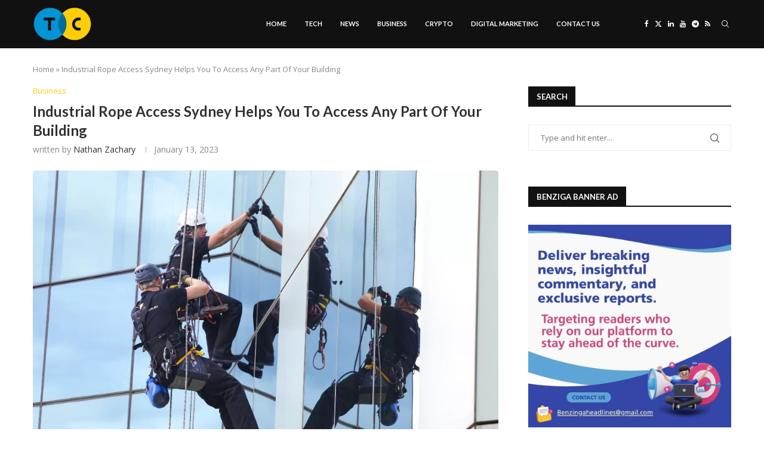

--- FILE ---
content_type: text/html; charset=UTF-8
request_url: https://techcrams.com/industrial-rope-access-sydney-helps-you-to-access-any-part-of-your-building/
body_size: 39145
content:
<!DOCTYPE html>
<html lang="en-US">
<head>
    <meta charset="UTF-8">
    <meta http-equiv="X-UA-Compatible" content="IE=edge">
    <meta name="viewport" content="width=device-width, initial-scale=1">
    <link rel="profile" href="https://gmpg.org/xfn/11"/>
    <link rel="alternate" type="application/rss+xml" title="Techcrams RSS Feed"
          href="https://techcrams.com/feed/"/>
    <link rel="alternate" type="application/atom+xml" title="Techcrams Atom Feed"
          href="https://techcrams.com/feed/atom/"/>
    <link rel="pingback" href="https://techcrams.com/xmlrpc.php"/>
    <!--[if lt IE 9]>
	<script src="https://techcrams.com/wp-content/themes/soledad/js/html5.js"></script>
	<![endif]-->
	<link rel='preconnect' href='https://fonts.googleapis.com' />
<link rel='preconnect' href='https://fonts.gstatic.com' />
<meta http-equiv='x-dns-prefetch-control' content='on'>
<link rel='dns-prefetch' href='//fonts.googleapis.com' />
<link rel='dns-prefetch' href='//fonts.gstatic.com' />
<link rel='dns-prefetch' href='//s.gravatar.com' />
<link rel='dns-prefetch' href='//www.google-analytics.com' />
<meta name='robots' content='index, follow, max-image-preview:large, max-snippet:-1, max-video-preview:-1' />

	<!-- This site is optimized with the Yoast SEO plugin v25.1 - https://yoast.com/wordpress/plugins/seo/ -->
	<title>Industrial Rope Access Sydney Helps You To Access Any Part Of Your Building - Techcrams</title><link rel="preload" as="style" href="https://fonts.googleapis.com/css?family=Lato%3A300%2C300italic%2C400%2C400italic%2C500%2C500italic%2C700%2C700italic%2C800%2C800italic%7COpen%20Sans%3A300%2C300italic%2C400%2C400italic%2C500%2C500italic%2C600%2C600italic%2C700%2C700italic%2C800%2C800italic%26amp%3Bsubset%3Dlatin%2Ccyrillic%2Ccyrillic-ext%2Cgreek%2Cgreek-ext%2Clatin-ext&#038;display=swap" /><link rel="stylesheet" href="https://fonts.googleapis.com/css?family=Lato%3A300%2C300italic%2C400%2C400italic%2C500%2C500italic%2C700%2C700italic%2C800%2C800italic%7COpen%20Sans%3A300%2C300italic%2C400%2C400italic%2C500%2C500italic%2C600%2C600italic%2C700%2C700italic%2C800%2C800italic%26amp%3Bsubset%3Dlatin%2Ccyrillic%2Ccyrillic-ext%2Cgreek%2Cgreek-ext%2Clatin-ext&#038;display=swap" media="print" onload="this.media='all'" /><noscript><link rel="stylesheet" href="https://fonts.googleapis.com/css?family=Lato%3A300%2C300italic%2C400%2C400italic%2C500%2C500italic%2C700%2C700italic%2C800%2C800italic%7COpen%20Sans%3A300%2C300italic%2C400%2C400italic%2C500%2C500italic%2C600%2C600italic%2C700%2C700italic%2C800%2C800italic%26amp%3Bsubset%3Dlatin%2Ccyrillic%2Ccyrillic-ext%2Cgreek%2Cgreek-ext%2Clatin-ext&#038;display=swap" /></noscript>
	<link rel="canonical" href="https://techcrams.com/industrial-rope-access-sydney-helps-you-to-access-any-part-of-your-building/" />
	<meta property="og:locale" content="en_US" />
	<meta property="og:type" content="article" />
	<meta property="og:title" content="Industrial Rope Access Sydney Helps You To Access Any Part Of Your Building - Techcrams" />
	<meta property="og:description" content="Rope access is manufactured by working with professionals with the support and money to make&hellip;" />
	<meta property="og:url" content="https://techcrams.com/industrial-rope-access-sydney-helps-you-to-access-any-part-of-your-building/" />
	<meta property="og:site_name" content="Techcrams" />
	<meta property="article:published_time" content="2023-01-13T10:50:14+00:00" />
	<meta property="og:image" content="https://diak46rl5chc7.cloudfront.net/orgs/71466/post_details/89fm2j2re9bfhmtv/x1500_89fm2j2re9bfhmtv.jpg" />
	<meta name="author" content="Nathan Zachary" />
	<meta name="twitter:card" content="summary_large_image" />
	<meta name="twitter:label1" content="Written by" />
	<meta name="twitter:data1" content="Nathan Zachary" />
	<meta name="twitter:label2" content="Est. reading time" />
	<meta name="twitter:data2" content="6 minutes" />
	<script type="application/ld+json" class="yoast-schema-graph">{"@context":"https://schema.org","@graph":[{"@type":"Article","@id":"https://techcrams.com/industrial-rope-access-sydney-helps-you-to-access-any-part-of-your-building/#article","isPartOf":{"@id":"https://techcrams.com/industrial-rope-access-sydney-helps-you-to-access-any-part-of-your-building/"},"author":{"name":"Nathan Zachary","@id":"https://techcrams.com/#/schema/person/190d8148236a647eaef9b26c7511c97a"},"headline":"Industrial Rope Access Sydney Helps You To Access Any Part Of Your Building","datePublished":"2023-01-13T10:50:14+00:00","mainEntityOfPage":{"@id":"https://techcrams.com/industrial-rope-access-sydney-helps-you-to-access-any-part-of-your-building/"},"wordCount":1168,"publisher":{"@id":"https://techcrams.com/#organization"},"image":{"@id":"https://techcrams.com/industrial-rope-access-sydney-helps-you-to-access-any-part-of-your-building/#primaryimage"},"thumbnailUrl":"https://techcrams.com/wp-content/uploads/2023/01/Rope-Access-Sydney.png","keywords":["Height Safety Sydney","Height Safety Systems Sydney","Industrial Rope Access Sydney","Rope Access Sydney"],"articleSection":["Business"],"inLanguage":"en-US"},{"@type":"WebPage","@id":"https://techcrams.com/industrial-rope-access-sydney-helps-you-to-access-any-part-of-your-building/","url":"https://techcrams.com/industrial-rope-access-sydney-helps-you-to-access-any-part-of-your-building/","name":"Industrial Rope Access Sydney Helps You To Access Any Part Of Your Building - Techcrams","isPartOf":{"@id":"https://techcrams.com/#website"},"primaryImageOfPage":{"@id":"https://techcrams.com/industrial-rope-access-sydney-helps-you-to-access-any-part-of-your-building/#primaryimage"},"image":{"@id":"https://techcrams.com/industrial-rope-access-sydney-helps-you-to-access-any-part-of-your-building/#primaryimage"},"thumbnailUrl":"https://techcrams.com/wp-content/uploads/2023/01/Rope-Access-Sydney.png","datePublished":"2023-01-13T10:50:14+00:00","breadcrumb":{"@id":"https://techcrams.com/industrial-rope-access-sydney-helps-you-to-access-any-part-of-your-building/#breadcrumb"},"inLanguage":"en-US","potentialAction":[{"@type":"ReadAction","target":["https://techcrams.com/industrial-rope-access-sydney-helps-you-to-access-any-part-of-your-building/"]}]},{"@type":"ImageObject","inLanguage":"en-US","@id":"https://techcrams.com/industrial-rope-access-sydney-helps-you-to-access-any-part-of-your-building/#primaryimage","url":"https://techcrams.com/wp-content/uploads/2023/01/Rope-Access-Sydney.png","contentUrl":"https://techcrams.com/wp-content/uploads/2023/01/Rope-Access-Sydney.png","width":960,"height":720,"caption":"Rope Access Sydney"},{"@type":"BreadcrumbList","@id":"https://techcrams.com/industrial-rope-access-sydney-helps-you-to-access-any-part-of-your-building/#breadcrumb","itemListElement":[{"@type":"ListItem","position":1,"name":"Home","item":"https://techcrams.com/"},{"@type":"ListItem","position":2,"name":"Industrial Rope Access Sydney Helps You To Access Any Part Of Your Building"}]},{"@type":"WebSite","@id":"https://techcrams.com/#website","url":"https://techcrams.com/","name":"Techcrams","description":"Tech with Techcrams","publisher":{"@id":"https://techcrams.com/#organization"},"potentialAction":[{"@type":"SearchAction","target":{"@type":"EntryPoint","urlTemplate":"https://techcrams.com/?s={search_term_string}"},"query-input":{"@type":"PropertyValueSpecification","valueRequired":true,"valueName":"search_term_string"}}],"inLanguage":"en-US"},{"@type":"Organization","@id":"https://techcrams.com/#organization","name":"Techcrams","url":"https://techcrams.com/","logo":{"@type":"ImageObject","inLanguage":"en-US","@id":"https://techcrams.com/#/schema/logo/image/","url":"https://techcrams.com/wp-content/uploads/2022/06/Techcrams-logo-e1655048594418.png","contentUrl":"https://techcrams.com/wp-content/uploads/2022/06/Techcrams-logo-e1655048594418.png","width":200,"height":82,"caption":"Techcrams"},"image":{"@id":"https://techcrams.com/#/schema/logo/image/"}},{"@type":"Person","@id":"https://techcrams.com/#/schema/person/190d8148236a647eaef9b26c7511c97a","name":"Nathan Zachary","image":{"@type":"ImageObject","inLanguage":"en-US","@id":"https://techcrams.com/#/schema/person/image/","url":"https://secure.gravatar.com/avatar/14721bdce21cf2d073d0a4988db89b9d121a814fb0519912947a4542a3153d2b?s=96&r=g","contentUrl":"https://secure.gravatar.com/avatar/14721bdce21cf2d073d0a4988db89b9d121a814fb0519912947a4542a3153d2b?s=96&r=g","caption":"Nathan Zachary"},"sameAs":["https://www.techcrams.com/"],"url":"https://techcrams.com/author/nathan-zachary/"}]}</script>
	<!-- / Yoast SEO plugin. -->


<link rel='dns-prefetch' href='//fonts.googleapis.com' />
<link href='https://fonts.gstatic.com' crossorigin rel='preconnect' />
<link rel="alternate" type="application/rss+xml" title="Techcrams &raquo; Feed" href="https://techcrams.com/feed/" />
<link rel="alternate" type="application/rss+xml" title="Techcrams &raquo; Comments Feed" href="https://techcrams.com/comments/feed/" />
<link rel="alternate" title="oEmbed (JSON)" type="application/json+oembed" href="https://techcrams.com/wp-json/oembed/1.0/embed?url=https%3A%2F%2Ftechcrams.com%2Findustrial-rope-access-sydney-helps-you-to-access-any-part-of-your-building%2F" />
<link rel="alternate" title="oEmbed (XML)" type="text/xml+oembed" href="https://techcrams.com/wp-json/oembed/1.0/embed?url=https%3A%2F%2Ftechcrams.com%2Findustrial-rope-access-sydney-helps-you-to-access-any-part-of-your-building%2F&#038;format=xml" />
<style id='wp-img-auto-sizes-contain-inline-css' type='text/css'>
img:is([sizes=auto i],[sizes^="auto," i]){contain-intrinsic-size:3000px 1500px}
/*# sourceURL=wp-img-auto-sizes-contain-inline-css */
</style>
<style id='wp-emoji-styles-inline-css' type='text/css'>

	img.wp-smiley, img.emoji {
		display: inline !important;
		border: none !important;
		box-shadow: none !important;
		height: 1em !important;
		width: 1em !important;
		margin: 0 0.07em !important;
		vertical-align: -0.1em !important;
		background: none !important;
		padding: 0 !important;
	}
/*# sourceURL=wp-emoji-styles-inline-css */
</style>
<link rel='stylesheet' id='wp-block-library-css' href='https://techcrams.com/wp-includes/css/dist/block-library/style.min.css?ver=6.9' type='text/css' media='all' />
<style id='wp-block-image-inline-css' type='text/css'>
.wp-block-image>a,.wp-block-image>figure>a{display:inline-block}.wp-block-image img{box-sizing:border-box;height:auto;max-width:100%;vertical-align:bottom}@media not (prefers-reduced-motion){.wp-block-image img.hide{visibility:hidden}.wp-block-image img.show{animation:show-content-image .4s}}.wp-block-image[style*=border-radius] img,.wp-block-image[style*=border-radius]>a{border-radius:inherit}.wp-block-image.has-custom-border img{box-sizing:border-box}.wp-block-image.aligncenter{text-align:center}.wp-block-image.alignfull>a,.wp-block-image.alignwide>a{width:100%}.wp-block-image.alignfull img,.wp-block-image.alignwide img{height:auto;width:100%}.wp-block-image .aligncenter,.wp-block-image .alignleft,.wp-block-image .alignright,.wp-block-image.aligncenter,.wp-block-image.alignleft,.wp-block-image.alignright{display:table}.wp-block-image .aligncenter>figcaption,.wp-block-image .alignleft>figcaption,.wp-block-image .alignright>figcaption,.wp-block-image.aligncenter>figcaption,.wp-block-image.alignleft>figcaption,.wp-block-image.alignright>figcaption{caption-side:bottom;display:table-caption}.wp-block-image .alignleft{float:left;margin:.5em 1em .5em 0}.wp-block-image .alignright{float:right;margin:.5em 0 .5em 1em}.wp-block-image .aligncenter{margin-left:auto;margin-right:auto}.wp-block-image :where(figcaption){margin-bottom:1em;margin-top:.5em}.wp-block-image.is-style-circle-mask img{border-radius:9999px}@supports ((-webkit-mask-image:none) or (mask-image:none)) or (-webkit-mask-image:none){.wp-block-image.is-style-circle-mask img{border-radius:0;-webkit-mask-image:url('data:image/svg+xml;utf8,<svg viewBox="0 0 100 100" xmlns="http://www.w3.org/2000/svg"><circle cx="50" cy="50" r="50"/></svg>');mask-image:url('data:image/svg+xml;utf8,<svg viewBox="0 0 100 100" xmlns="http://www.w3.org/2000/svg"><circle cx="50" cy="50" r="50"/></svg>');mask-mode:alpha;-webkit-mask-position:center;mask-position:center;-webkit-mask-repeat:no-repeat;mask-repeat:no-repeat;-webkit-mask-size:contain;mask-size:contain}}:root :where(.wp-block-image.is-style-rounded img,.wp-block-image .is-style-rounded img){border-radius:9999px}.wp-block-image figure{margin:0}.wp-lightbox-container{display:flex;flex-direction:column;position:relative}.wp-lightbox-container img{cursor:zoom-in}.wp-lightbox-container img:hover+button{opacity:1}.wp-lightbox-container button{align-items:center;backdrop-filter:blur(16px) saturate(180%);background-color:#5a5a5a40;border:none;border-radius:4px;cursor:zoom-in;display:flex;height:20px;justify-content:center;opacity:0;padding:0;position:absolute;right:16px;text-align:center;top:16px;width:20px;z-index:100}@media not (prefers-reduced-motion){.wp-lightbox-container button{transition:opacity .2s ease}}.wp-lightbox-container button:focus-visible{outline:3px auto #5a5a5a40;outline:3px auto -webkit-focus-ring-color;outline-offset:3px}.wp-lightbox-container button:hover{cursor:pointer;opacity:1}.wp-lightbox-container button:focus{opacity:1}.wp-lightbox-container button:focus,.wp-lightbox-container button:hover,.wp-lightbox-container button:not(:hover):not(:active):not(.has-background){background-color:#5a5a5a40;border:none}.wp-lightbox-overlay{box-sizing:border-box;cursor:zoom-out;height:100vh;left:0;overflow:hidden;position:fixed;top:0;visibility:hidden;width:100%;z-index:100000}.wp-lightbox-overlay .close-button{align-items:center;cursor:pointer;display:flex;justify-content:center;min-height:40px;min-width:40px;padding:0;position:absolute;right:calc(env(safe-area-inset-right) + 16px);top:calc(env(safe-area-inset-top) + 16px);z-index:5000000}.wp-lightbox-overlay .close-button:focus,.wp-lightbox-overlay .close-button:hover,.wp-lightbox-overlay .close-button:not(:hover):not(:active):not(.has-background){background:none;border:none}.wp-lightbox-overlay .lightbox-image-container{height:var(--wp--lightbox-container-height);left:50%;overflow:hidden;position:absolute;top:50%;transform:translate(-50%,-50%);transform-origin:top left;width:var(--wp--lightbox-container-width);z-index:9999999999}.wp-lightbox-overlay .wp-block-image{align-items:center;box-sizing:border-box;display:flex;height:100%;justify-content:center;margin:0;position:relative;transform-origin:0 0;width:100%;z-index:3000000}.wp-lightbox-overlay .wp-block-image img{height:var(--wp--lightbox-image-height);min-height:var(--wp--lightbox-image-height);min-width:var(--wp--lightbox-image-width);width:var(--wp--lightbox-image-width)}.wp-lightbox-overlay .wp-block-image figcaption{display:none}.wp-lightbox-overlay button{background:none;border:none}.wp-lightbox-overlay .scrim{background-color:#fff;height:100%;opacity:.9;position:absolute;width:100%;z-index:2000000}.wp-lightbox-overlay.active{visibility:visible}@media not (prefers-reduced-motion){.wp-lightbox-overlay.active{animation:turn-on-visibility .25s both}.wp-lightbox-overlay.active img{animation:turn-on-visibility .35s both}.wp-lightbox-overlay.show-closing-animation:not(.active){animation:turn-off-visibility .35s both}.wp-lightbox-overlay.show-closing-animation:not(.active) img{animation:turn-off-visibility .25s both}.wp-lightbox-overlay.zoom.active{animation:none;opacity:1;visibility:visible}.wp-lightbox-overlay.zoom.active .lightbox-image-container{animation:lightbox-zoom-in .4s}.wp-lightbox-overlay.zoom.active .lightbox-image-container img{animation:none}.wp-lightbox-overlay.zoom.active .scrim{animation:turn-on-visibility .4s forwards}.wp-lightbox-overlay.zoom.show-closing-animation:not(.active){animation:none}.wp-lightbox-overlay.zoom.show-closing-animation:not(.active) .lightbox-image-container{animation:lightbox-zoom-out .4s}.wp-lightbox-overlay.zoom.show-closing-animation:not(.active) .lightbox-image-container img{animation:none}.wp-lightbox-overlay.zoom.show-closing-animation:not(.active) .scrim{animation:turn-off-visibility .4s forwards}}@keyframes show-content-image{0%{visibility:hidden}99%{visibility:hidden}to{visibility:visible}}@keyframes turn-on-visibility{0%{opacity:0}to{opacity:1}}@keyframes turn-off-visibility{0%{opacity:1;visibility:visible}99%{opacity:0;visibility:visible}to{opacity:0;visibility:hidden}}@keyframes lightbox-zoom-in{0%{transform:translate(calc((-100vw + var(--wp--lightbox-scrollbar-width))/2 + var(--wp--lightbox-initial-left-position)),calc(-50vh + var(--wp--lightbox-initial-top-position))) scale(var(--wp--lightbox-scale))}to{transform:translate(-50%,-50%) scale(1)}}@keyframes lightbox-zoom-out{0%{transform:translate(-50%,-50%) scale(1);visibility:visible}99%{visibility:visible}to{transform:translate(calc((-100vw + var(--wp--lightbox-scrollbar-width))/2 + var(--wp--lightbox-initial-left-position)),calc(-50vh + var(--wp--lightbox-initial-top-position))) scale(var(--wp--lightbox-scale));visibility:hidden}}
/*# sourceURL=https://techcrams.com/wp-includes/blocks/image/style.min.css */
</style>
<style id='wp-block-image-theme-inline-css' type='text/css'>
:root :where(.wp-block-image figcaption){color:#555;font-size:13px;text-align:center}.is-dark-theme :root :where(.wp-block-image figcaption){color:#ffffffa6}.wp-block-image{margin:0 0 1em}
/*# sourceURL=https://techcrams.com/wp-includes/blocks/image/theme.min.css */
</style>
<style id='wp-block-list-inline-css' type='text/css'>
ol,ul{box-sizing:border-box}:root :where(.wp-block-list.has-background){padding:1.25em 2.375em}
/*# sourceURL=https://techcrams.com/wp-includes/blocks/list/style.min.css */
</style>
<style id='global-styles-inline-css' type='text/css'>
:root{--wp--preset--aspect-ratio--square: 1;--wp--preset--aspect-ratio--4-3: 4/3;--wp--preset--aspect-ratio--3-4: 3/4;--wp--preset--aspect-ratio--3-2: 3/2;--wp--preset--aspect-ratio--2-3: 2/3;--wp--preset--aspect-ratio--16-9: 16/9;--wp--preset--aspect-ratio--9-16: 9/16;--wp--preset--color--black: #000000;--wp--preset--color--cyan-bluish-gray: #abb8c3;--wp--preset--color--white: #ffffff;--wp--preset--color--pale-pink: #f78da7;--wp--preset--color--vivid-red: #cf2e2e;--wp--preset--color--luminous-vivid-orange: #ff6900;--wp--preset--color--luminous-vivid-amber: #fcb900;--wp--preset--color--light-green-cyan: #7bdcb5;--wp--preset--color--vivid-green-cyan: #00d084;--wp--preset--color--pale-cyan-blue: #8ed1fc;--wp--preset--color--vivid-cyan-blue: #0693e3;--wp--preset--color--vivid-purple: #9b51e0;--wp--preset--gradient--vivid-cyan-blue-to-vivid-purple: linear-gradient(135deg,rgb(6,147,227) 0%,rgb(155,81,224) 100%);--wp--preset--gradient--light-green-cyan-to-vivid-green-cyan: linear-gradient(135deg,rgb(122,220,180) 0%,rgb(0,208,130) 100%);--wp--preset--gradient--luminous-vivid-amber-to-luminous-vivid-orange: linear-gradient(135deg,rgb(252,185,0) 0%,rgb(255,105,0) 100%);--wp--preset--gradient--luminous-vivid-orange-to-vivid-red: linear-gradient(135deg,rgb(255,105,0) 0%,rgb(207,46,46) 100%);--wp--preset--gradient--very-light-gray-to-cyan-bluish-gray: linear-gradient(135deg,rgb(238,238,238) 0%,rgb(169,184,195) 100%);--wp--preset--gradient--cool-to-warm-spectrum: linear-gradient(135deg,rgb(74,234,220) 0%,rgb(151,120,209) 20%,rgb(207,42,186) 40%,rgb(238,44,130) 60%,rgb(251,105,98) 80%,rgb(254,248,76) 100%);--wp--preset--gradient--blush-light-purple: linear-gradient(135deg,rgb(255,206,236) 0%,rgb(152,150,240) 100%);--wp--preset--gradient--blush-bordeaux: linear-gradient(135deg,rgb(254,205,165) 0%,rgb(254,45,45) 50%,rgb(107,0,62) 100%);--wp--preset--gradient--luminous-dusk: linear-gradient(135deg,rgb(255,203,112) 0%,rgb(199,81,192) 50%,rgb(65,88,208) 100%);--wp--preset--gradient--pale-ocean: linear-gradient(135deg,rgb(255,245,203) 0%,rgb(182,227,212) 50%,rgb(51,167,181) 100%);--wp--preset--gradient--electric-grass: linear-gradient(135deg,rgb(202,248,128) 0%,rgb(113,206,126) 100%);--wp--preset--gradient--midnight: linear-gradient(135deg,rgb(2,3,129) 0%,rgb(40,116,252) 100%);--wp--preset--font-size--small: 12px;--wp--preset--font-size--medium: 20px;--wp--preset--font-size--large: 32px;--wp--preset--font-size--x-large: 42px;--wp--preset--font-size--normal: 14px;--wp--preset--font-size--huge: 42px;--wp--preset--spacing--20: 0.44rem;--wp--preset--spacing--30: 0.67rem;--wp--preset--spacing--40: 1rem;--wp--preset--spacing--50: 1.5rem;--wp--preset--spacing--60: 2.25rem;--wp--preset--spacing--70: 3.38rem;--wp--preset--spacing--80: 5.06rem;--wp--preset--shadow--natural: 6px 6px 9px rgba(0, 0, 0, 0.2);--wp--preset--shadow--deep: 12px 12px 50px rgba(0, 0, 0, 0.4);--wp--preset--shadow--sharp: 6px 6px 0px rgba(0, 0, 0, 0.2);--wp--preset--shadow--outlined: 6px 6px 0px -3px rgb(255, 255, 255), 6px 6px rgb(0, 0, 0);--wp--preset--shadow--crisp: 6px 6px 0px rgb(0, 0, 0);}:where(.is-layout-flex){gap: 0.5em;}:where(.is-layout-grid){gap: 0.5em;}body .is-layout-flex{display: flex;}.is-layout-flex{flex-wrap: wrap;align-items: center;}.is-layout-flex > :is(*, div){margin: 0;}body .is-layout-grid{display: grid;}.is-layout-grid > :is(*, div){margin: 0;}:where(.wp-block-columns.is-layout-flex){gap: 2em;}:where(.wp-block-columns.is-layout-grid){gap: 2em;}:where(.wp-block-post-template.is-layout-flex){gap: 1.25em;}:where(.wp-block-post-template.is-layout-grid){gap: 1.25em;}.has-black-color{color: var(--wp--preset--color--black) !important;}.has-cyan-bluish-gray-color{color: var(--wp--preset--color--cyan-bluish-gray) !important;}.has-white-color{color: var(--wp--preset--color--white) !important;}.has-pale-pink-color{color: var(--wp--preset--color--pale-pink) !important;}.has-vivid-red-color{color: var(--wp--preset--color--vivid-red) !important;}.has-luminous-vivid-orange-color{color: var(--wp--preset--color--luminous-vivid-orange) !important;}.has-luminous-vivid-amber-color{color: var(--wp--preset--color--luminous-vivid-amber) !important;}.has-light-green-cyan-color{color: var(--wp--preset--color--light-green-cyan) !important;}.has-vivid-green-cyan-color{color: var(--wp--preset--color--vivid-green-cyan) !important;}.has-pale-cyan-blue-color{color: var(--wp--preset--color--pale-cyan-blue) !important;}.has-vivid-cyan-blue-color{color: var(--wp--preset--color--vivid-cyan-blue) !important;}.has-vivid-purple-color{color: var(--wp--preset--color--vivid-purple) !important;}.has-black-background-color{background-color: var(--wp--preset--color--black) !important;}.has-cyan-bluish-gray-background-color{background-color: var(--wp--preset--color--cyan-bluish-gray) !important;}.has-white-background-color{background-color: var(--wp--preset--color--white) !important;}.has-pale-pink-background-color{background-color: var(--wp--preset--color--pale-pink) !important;}.has-vivid-red-background-color{background-color: var(--wp--preset--color--vivid-red) !important;}.has-luminous-vivid-orange-background-color{background-color: var(--wp--preset--color--luminous-vivid-orange) !important;}.has-luminous-vivid-amber-background-color{background-color: var(--wp--preset--color--luminous-vivid-amber) !important;}.has-light-green-cyan-background-color{background-color: var(--wp--preset--color--light-green-cyan) !important;}.has-vivid-green-cyan-background-color{background-color: var(--wp--preset--color--vivid-green-cyan) !important;}.has-pale-cyan-blue-background-color{background-color: var(--wp--preset--color--pale-cyan-blue) !important;}.has-vivid-cyan-blue-background-color{background-color: var(--wp--preset--color--vivid-cyan-blue) !important;}.has-vivid-purple-background-color{background-color: var(--wp--preset--color--vivid-purple) !important;}.has-black-border-color{border-color: var(--wp--preset--color--black) !important;}.has-cyan-bluish-gray-border-color{border-color: var(--wp--preset--color--cyan-bluish-gray) !important;}.has-white-border-color{border-color: var(--wp--preset--color--white) !important;}.has-pale-pink-border-color{border-color: var(--wp--preset--color--pale-pink) !important;}.has-vivid-red-border-color{border-color: var(--wp--preset--color--vivid-red) !important;}.has-luminous-vivid-orange-border-color{border-color: var(--wp--preset--color--luminous-vivid-orange) !important;}.has-luminous-vivid-amber-border-color{border-color: var(--wp--preset--color--luminous-vivid-amber) !important;}.has-light-green-cyan-border-color{border-color: var(--wp--preset--color--light-green-cyan) !important;}.has-vivid-green-cyan-border-color{border-color: var(--wp--preset--color--vivid-green-cyan) !important;}.has-pale-cyan-blue-border-color{border-color: var(--wp--preset--color--pale-cyan-blue) !important;}.has-vivid-cyan-blue-border-color{border-color: var(--wp--preset--color--vivid-cyan-blue) !important;}.has-vivid-purple-border-color{border-color: var(--wp--preset--color--vivid-purple) !important;}.has-vivid-cyan-blue-to-vivid-purple-gradient-background{background: var(--wp--preset--gradient--vivid-cyan-blue-to-vivid-purple) !important;}.has-light-green-cyan-to-vivid-green-cyan-gradient-background{background: var(--wp--preset--gradient--light-green-cyan-to-vivid-green-cyan) !important;}.has-luminous-vivid-amber-to-luminous-vivid-orange-gradient-background{background: var(--wp--preset--gradient--luminous-vivid-amber-to-luminous-vivid-orange) !important;}.has-luminous-vivid-orange-to-vivid-red-gradient-background{background: var(--wp--preset--gradient--luminous-vivid-orange-to-vivid-red) !important;}.has-very-light-gray-to-cyan-bluish-gray-gradient-background{background: var(--wp--preset--gradient--very-light-gray-to-cyan-bluish-gray) !important;}.has-cool-to-warm-spectrum-gradient-background{background: var(--wp--preset--gradient--cool-to-warm-spectrum) !important;}.has-blush-light-purple-gradient-background{background: var(--wp--preset--gradient--blush-light-purple) !important;}.has-blush-bordeaux-gradient-background{background: var(--wp--preset--gradient--blush-bordeaux) !important;}.has-luminous-dusk-gradient-background{background: var(--wp--preset--gradient--luminous-dusk) !important;}.has-pale-ocean-gradient-background{background: var(--wp--preset--gradient--pale-ocean) !important;}.has-electric-grass-gradient-background{background: var(--wp--preset--gradient--electric-grass) !important;}.has-midnight-gradient-background{background: var(--wp--preset--gradient--midnight) !important;}.has-small-font-size{font-size: var(--wp--preset--font-size--small) !important;}.has-medium-font-size{font-size: var(--wp--preset--font-size--medium) !important;}.has-large-font-size{font-size: var(--wp--preset--font-size--large) !important;}.has-x-large-font-size{font-size: var(--wp--preset--font-size--x-large) !important;}
/*# sourceURL=global-styles-inline-css */
</style>

<style id='classic-theme-styles-inline-css' type='text/css'>
/*! This file is auto-generated */
.wp-block-button__link{color:#fff;background-color:#32373c;border-radius:9999px;box-shadow:none;text-decoration:none;padding:calc(.667em + 2px) calc(1.333em + 2px);font-size:1.125em}.wp-block-file__button{background:#32373c;color:#fff;text-decoration:none}
/*# sourceURL=/wp-includes/css/classic-themes.min.css */
</style>
<link rel='stylesheet' id='contact-form-7-css' href='https://techcrams.com/wp-content/plugins/contact-form-7/includes/css/styles.css?ver=6.0.6' type='text/css' media='all' />

<link rel='stylesheet' id='penci-main-style-css' href='https://techcrams.com/wp-content/themes/soledad/main.css?ver=8.6.5' type='text/css' media='all' />
<link rel='stylesheet' id='penci-swiper-bundle-css' href='https://techcrams.com/wp-content/themes/soledad/css/swiper-bundle.min.css?ver=8.6.5' type='text/css' media='all' />
<link rel='stylesheet' id='penci-font-awesomeold-css' href='https://techcrams.com/wp-content/themes/soledad/css/font-awesome.4.7.0.swap.min.css?ver=4.7.0' type='text/css' media='all' />
<link rel='stylesheet' id='penci_icon-css' href='https://techcrams.com/wp-content/themes/soledad/css/penci-icon.css?ver=8.6.5' type='text/css' media='all' />
<link rel='stylesheet' id='penci_style-css' href='https://techcrams.com/wp-content/themes/soledad/style.css?ver=8.6.5' type='text/css' media='all' />
<link rel='stylesheet' id='penci_social_counter-css' href='https://techcrams.com/wp-content/themes/soledad/css/social-counter.css?ver=8.6.5' type='text/css' media='all' />
<link rel='stylesheet' id='elementor-icons-css' href='https://techcrams.com/wp-content/plugins/elementor/assets/lib/eicons/css/elementor-icons.min.css?ver=5.40.0' type='text/css' media='all' />
<link rel='stylesheet' id='elementor-frontend-css' href='https://techcrams.com/wp-content/plugins/elementor/assets/css/frontend.min.css?ver=3.29.0' type='text/css' media='all' />
<link rel='stylesheet' id='elementor-post-3677-css' href='https://techcrams.com/wp-content/uploads/elementor/css/post-3677.css?ver=1748325152' type='text/css' media='all' />
<link rel='stylesheet' id='font-awesome-5-all-css' href='https://techcrams.com/wp-content/plugins/elementor/assets/lib/font-awesome/css/all.min.css?ver=3.29.0' type='text/css' media='all' />
<link rel='stylesheet' id='font-awesome-4-shim-css' href='https://techcrams.com/wp-content/plugins/elementor/assets/lib/font-awesome/css/v4-shims.min.css?ver=3.29.0' type='text/css' media='all' />
<link rel='stylesheet' id='elementor-post-3401-css' href='https://techcrams.com/wp-content/uploads/elementor/css/post-3401.css?ver=1748325152' type='text/css' media='all' />
<link rel='stylesheet' id='wp-block-paragraph-css' href='https://techcrams.com/wp-includes/blocks/paragraph/style.min.css?ver=6.9' type='text/css' media='all' />
<link rel='stylesheet' id='wp-block-heading-css' href='https://techcrams.com/wp-includes/blocks/heading/style.min.css?ver=6.9' type='text/css' media='all' />
<link rel='stylesheet' id='elementor-gf-local-roboto-css' href='https://techcrams.com/wp-content/uploads/elementor/google-fonts/css/roboto.css?ver=1748325162' type='text/css' media='all' />
<link rel='stylesheet' id='elementor-gf-local-robotoslab-css' href='https://techcrams.com/wp-content/uploads/elementor/google-fonts/css/robotoslab.css?ver=1748325166' type='text/css' media='all' />
<script type="text/javascript" src="https://techcrams.com/wp-includes/js/jquery/jquery.min.js?ver=3.7.1" id="jquery-core-js"></script>
<script type="text/javascript" src="https://techcrams.com/wp-includes/js/jquery/jquery-migrate.min.js?ver=3.4.1" id="jquery-migrate-js"></script>
<script type="text/javascript" src="https://techcrams.com/wp-content/plugins/elementor/assets/lib/font-awesome/js/v4-shims.min.js?ver=3.29.0" id="font-awesome-4-shim-js"></script>
<link rel="https://api.w.org/" href="https://techcrams.com/wp-json/" /><link rel="alternate" title="JSON" type="application/json" href="https://techcrams.com/wp-json/wp/v2/posts/59788" /><link rel="EditURI" type="application/rsd+xml" title="RSD" href="https://techcrams.com/xmlrpc.php?rsd" />
<meta name="generator" content="WordPress 6.9" />
<meta name="generator" content="Soledad 8.6.5" />
<link rel='shortlink' href='https://techcrams.com/?p=59788' />
<!-- Google Search Console -->
<meta name="google-site-verification" content="uwQsb0WdS-6jUKCQOU_nKMsUYPAnaPZl_Ki-kobnJYo" />

<!-- Global site tag (gtag.js) - Google Analytics -->
<script async src="https://www.googletagmanager.com/gtag/js?id=UA-232866610-1"></script>
<script>
  window.dataLayer = window.dataLayer || [];
  function gtag(){dataLayer.push(arguments);}
  gtag('js', new Date());

  gtag('config', 'UA-232866610-1');
</script>

<script async src="https://pagead2.googlesyndication.com/pagead/js/adsbygoogle.js?client=ca-pub-8369862292608987"
     crossorigin="anonymous"></script>

<meta name="linkdoozer-verification" content="3d5e27d6-d447-4364-bb60-b980ecb489eb"/><script>var portfolioDataJs = portfolioDataJs || [];</script><style id="penci-custom-style" type="text/css">body{ --pcbg-cl: #fff; --pctext-cl: #313131; --pcborder-cl: #dedede; --pcheading-cl: #313131; --pcmeta-cl: #888888; --pcaccent-cl: #6eb48c; --pcbody-font: 'PT Serif', serif; --pchead-font: 'Raleway', sans-serif; --pchead-wei: bold; --pcava_bdr:10px;--pcajs_fvw:470px;--pcajs_fvmw:220px; } .single.penci-body-single-style-5 #header, .single.penci-body-single-style-6 #header, .single.penci-body-single-style-10 #header, .single.penci-body-single-style-5 .pc-wrapbuilder-header, .single.penci-body-single-style-6 .pc-wrapbuilder-header, .single.penci-body-single-style-10 .pc-wrapbuilder-header { --pchd-mg: 40px; } .fluid-width-video-wrapper > div { position: absolute; left: 0; right: 0; top: 0; width: 100%; height: 100%; } .yt-video-place { position: relative; text-align: center; } .yt-video-place.embed-responsive .start-video { display: block; top: 0; left: 0; bottom: 0; right: 0; position: absolute; transform: none; } .yt-video-place.embed-responsive .start-video img { margin: 0; padding: 0; top: 50%; display: inline-block; position: absolute; left: 50%; transform: translate(-50%, -50%); width: 68px; height: auto; } .mfp-bg { top: 0; left: 0; width: 100%; height: 100%; z-index: 9999999; overflow: hidden; position: fixed; background: #0b0b0b; opacity: .8; filter: alpha(opacity=80) } .mfp-wrap { top: 0; left: 0; width: 100%; height: 100%; z-index: 9999999; position: fixed; outline: none !important; -webkit-backface-visibility: hidden } body { --pchead-font: 'Lato', sans-serif; } body { --pcbody-font: 'Open Sans', sans-serif; } p{ line-height: 1.8; } .penci-hide-tagupdated{ display: none !important; } body { --pchead-wei: 600; } .featured-area.featured-style-42 .item-inner-content, .featured-style-41 .swiper-slide, .slider-40-wrapper .nav-thumb-creative .thumb-container:after,.penci-slider44-t-item:before,.penci-slider44-main-wrapper .item, .penci-image-holder, .penci-mega-post-inner, .standard-post-image img, .penci-overlay-over:before, .penci-overlay-over .overlay-border, .penci-grid li .item img, .penci-masonry .item-masonry a img, .penci-grid .list-post.list-boxed-post, .penci-grid li.list-boxed-post-2 .content-boxed-2, .grid-mixed, .penci-grid li.typography-style .overlay-typography, .penci-grid li.typography-style .overlay-typography:before, .penci-grid li.typography-style .overlay-typography:after, .container-single .post-image, .home-featured-cat-content .mag-photo .mag-overlay-photo, .mag-single-slider-overlay, ul.homepage-featured-boxes li .penci-fea-in:before, ul.homepage-featured-boxes li .penci-fea-in:after, ul.homepage-featured-boxes .penci-fea-in .fea-box-img:after, ul.homepage-featured-boxes li .penci-fea-in, .penci-slider38-overlay, .pcbg-thumb, .pcbg-bgoverlay, .pcrlt-style-2 .item-related .item-related-inner, .post-pagination.pcpagp-style-3 .next-post-inner, .post-pagination.pcpagp-style-3 .prev-post-inner { border-radius: 5px; -webkit-border-radius: 5px; } .penci-featured-content-right:before{ border-top-right-radius: 5px; border-bottom-right-radius: 5px; } .penci-slider4-overlay, .penci-slide-overlay .overlay-link, .featured-style-29 .featured-slider-overlay, .penci-widget-slider-overlay{ border-radius: 5px; -webkit-border-radius: 5px; } .penci-flat-overlay .penci-slide-overlay .penci-mag-featured-content:before{ border-bottom-left-radius: 5px; border-bottom-right-radius: 5px; } .post-pagination.pcpagp-style-3 .next-post-inner, .post-pagination.pcpagp-style-3 .prev-post-inner, .pcrlt-style-2 .item-related .item-related-inner {overflow: hidden} .featured-area.featured-style-42 .item-inner-content, .featured-style-41 .swiper-slide, .slider-40-wrapper .nav-thumb-creative .thumb-container:after,.penci-slider44-t-item:before,.penci-slider44-main-wrapper .item, .featured-area .penci-image-holder, .featured-area .penci-slider4-overlay, .featured-area .penci-slide-overlay .overlay-link, .featured-style-29 .featured-slider-overlay, .penci-slider38-overlay{ border-radius: ; -webkit-border-radius: ; } .penci-featured-content-right:before{ border-top-right-radius: 5px; border-bottom-right-radius: 5px; } .penci-flat-overlay .penci-slide-overlay .penci-mag-featured-content:before{ border-bottom-left-radius: 5px; border-bottom-right-radius: 5px; } .container-single .post-image{ border-radius: ; -webkit-border-radius: ; } .penci-mega-post-inner, .penci-mega-thumbnail .penci-image-holder{ border-radius: 0; -webkit-border-radius: 0; } body{ --pcborder-cl: #eeeeee; } #main #bbpress-forums .bbp-login-form fieldset.bbp-form select, #main #bbpress-forums .bbp-login-form .bbp-form input[type="password"], #main #bbpress-forums .bbp-login-form .bbp-form input[type="text"], .widget ul li, .grid-mixed, .penci-post-box-meta, .penci-pagination.penci-ajax-more a.penci-ajax-more-button, .widget-social a i, .penci-home-popular-posts, .header-header-1.has-bottom-line, .header-header-4.has-bottom-line, .header-header-7.has-bottom-line, .container-single .post-entry .post-tags a,.tags-share-box.tags-share-box-2_3,.tags-share-box.tags-share-box-top, .tags-share-box, .post-author, .post-pagination, .post-related, .post-comments .post-title-box, .comments .comment, #respond textarea, .wpcf7 textarea, #respond input, div.wpforms-container .wpforms-form.wpforms-form input[type=date], div.wpforms-container .wpforms-form.wpforms-form input[type=datetime], div.wpforms-container .wpforms-form.wpforms-form input[type=datetime-local], div.wpforms-container .wpforms-form.wpforms-form input[type=email], div.wpforms-container .wpforms-form.wpforms-form input[type=month], div.wpforms-container .wpforms-form.wpforms-form input[type=number], div.wpforms-container .wpforms-form.wpforms-form input[type=password], div.wpforms-container .wpforms-form.wpforms-form input[type=range], div.wpforms-container .wpforms-form.wpforms-form input[type=search], div.wpforms-container .wpforms-form.wpforms-form input[type=tel], div.wpforms-container .wpforms-form.wpforms-form input[type=text], div.wpforms-container .wpforms-form.wpforms-form input[type=time], div.wpforms-container .wpforms-form.wpforms-form input[type=url], div.wpforms-container .wpforms-form.wpforms-form input[type=week], div.wpforms-container .wpforms-form.wpforms-form select, div.wpforms-container .wpforms-form.wpforms-form textarea, .wpcf7 input, .widget_wysija input, #respond h3, form.pc-searchform input.search-input, .post-password-form input[type="text"], .post-password-form input[type="email"], .post-password-form input[type="password"], .post-password-form input[type="number"], .penci-recipe, .penci-recipe-heading, .penci-recipe-ingredients, .penci-recipe-notes, .penci-pagination ul.page-numbers li span, .penci-pagination ul.page-numbers li a, #comments_pagination span, #comments_pagination a, body.author .post-author, .tags-share-box.hide-tags.page-share, .penci-grid li.list-post, .penci-grid li.list-boxed-post-2 .content-boxed-2, .home-featured-cat-content .mag-post-box, .home-featured-cat-content.style-2 .mag-post-box.first-post, .home-featured-cat-content.style-10 .mag-post-box.first-post, .widget select, .widget ul ul, .widget input[type="text"], .widget input[type="email"], .widget input[type="date"], .widget input[type="number"], .widget input[type="search"], .widget .tagcloud a, #wp-calendar tbody td, .woocommerce div.product .entry-summary div[itemprop="description"] td, .woocommerce div.product .entry-summary div[itemprop="description"] th, .woocommerce div.product .woocommerce-tabs #tab-description td, .woocommerce div.product .woocommerce-tabs #tab-description th, .woocommerce-product-details__short-description td, th, .woocommerce ul.cart_list li, .woocommerce ul.product_list_widget li, .woocommerce .widget_shopping_cart .total, .woocommerce.widget_shopping_cart .total, .woocommerce .woocommerce-product-search input[type="search"], .woocommerce nav.woocommerce-pagination ul li a, .woocommerce nav.woocommerce-pagination ul li span, .woocommerce div.product .product_meta, .woocommerce div.product .woocommerce-tabs ul.tabs, .woocommerce div.product .related > h2, .woocommerce div.product .upsells > h2, .woocommerce #reviews #comments ol.commentlist li .comment-text, .woocommerce table.shop_table td, .post-entry td, .post-entry th, #add_payment_method .cart-collaterals .cart_totals tr td, #add_payment_method .cart-collaterals .cart_totals tr th, .woocommerce-cart .cart-collaterals .cart_totals tr td, .woocommerce-cart .cart-collaterals .cart_totals tr th, .woocommerce-checkout .cart-collaterals .cart_totals tr td, .woocommerce-checkout .cart-collaterals .cart_totals tr th, .woocommerce-cart .cart-collaterals .cart_totals table, .woocommerce-cart table.cart td.actions .coupon .input-text, .woocommerce table.shop_table a.remove, .woocommerce form .form-row .input-text, .woocommerce-page form .form-row .input-text, .woocommerce .woocommerce-error, .woocommerce .woocommerce-info, .woocommerce .woocommerce-message, .woocommerce form.checkout_coupon, .woocommerce form.login, .woocommerce form.register, .woocommerce form.checkout table.shop_table, .woocommerce-checkout #payment ul.payment_methods, .post-entry table, .wrapper-penci-review, .penci-review-container.penci-review-count, #penci-demobar .style-toggle, #widget-area, .post-entry hr, .wpb_text_column hr, #buddypress .dir-search input[type=search], #buddypress .dir-search input[type=text], #buddypress .groups-members-search input[type=search], #buddypress .groups-members-search input[type=text], #buddypress ul.item-list, #buddypress .profile[role=main], #buddypress select, #buddypress div.pagination .pagination-links span, #buddypress div.pagination .pagination-links a, #buddypress div.pagination .pag-count, #buddypress div.pagination .pagination-links a:hover, #buddypress ul.item-list li, #buddypress table.forum tr td.label, #buddypress table.messages-notices tr td.label, #buddypress table.notifications tr td.label, #buddypress table.notifications-settings tr td.label, #buddypress table.profile-fields tr td.label, #buddypress table.wp-profile-fields tr td.label, #buddypress table.profile-fields:last-child, #buddypress form#whats-new-form textarea, #buddypress .standard-form input[type=text], #buddypress .standard-form input[type=color], #buddypress .standard-form input[type=date], #buddypress .standard-form input[type=datetime], #buddypress .standard-form input[type=datetime-local], #buddypress .standard-form input[type=email], #buddypress .standard-form input[type=month], #buddypress .standard-form input[type=number], #buddypress .standard-form input[type=range], #buddypress .standard-form input[type=search], #buddypress .standard-form input[type=password], #buddypress .standard-form input[type=tel], #buddypress .standard-form input[type=time], #buddypress .standard-form input[type=url], #buddypress .standard-form input[type=week], .bp-avatar-nav ul, .bp-avatar-nav ul.avatar-nav-items li.current, #bbpress-forums li.bbp-body ul.forum, #bbpress-forums li.bbp-body ul.topic, #bbpress-forums li.bbp-footer, .bbp-pagination-links a, .bbp-pagination-links span.current, .wrapper-boxed .bbp-pagination-links a:hover, .wrapper-boxed .bbp-pagination-links span.current, #buddypress .standard-form select, #buddypress .standard-form input[type=password], #buddypress .activity-list li.load-more a, #buddypress .activity-list li.load-newest a, #buddypress ul.button-nav li a, #buddypress div.generic-button a, #buddypress .comment-reply-link, #bbpress-forums div.bbp-template-notice.info, #bbpress-forums #bbp-search-form #bbp_search, #bbpress-forums .bbp-forums-list, #bbpress-forums #bbp_topic_title, #bbpress-forums #bbp_topic_tags, #bbpress-forums .wp-editor-container, .widget_display_stats dd, .widget_display_stats dt, div.bbp-forum-header, div.bbp-topic-header, div.bbp-reply-header, .widget input[type="text"], .widget input[type="email"], .widget input[type="date"], .widget input[type="number"], .widget input[type="search"], .widget input[type="password"], blockquote.wp-block-quote, .post-entry blockquote.wp-block-quote, .wp-block-quote:not(.is-large):not(.is-style-large), .post-entry pre, .wp-block-pullquote:not(.is-style-solid-color), .post-entry hr.wp-block-separator, .wp-block-separator, .wp-block-latest-posts, .wp-block-yoast-how-to-block ol.schema-how-to-steps, .wp-block-yoast-how-to-block ol.schema-how-to-steps li, .wp-block-yoast-faq-block .schema-faq-section, .post-entry .wp-block-quote, .wpb_text_column .wp-block-quote, .woocommerce .page-description .wp-block-quote, .wp-block-search .wp-block-search__input{ border-color: var(--pcborder-cl); } .penci-recipe-index-wrap h4.recipe-index-heading > span:before, .penci-recipe-index-wrap h4.recipe-index-heading > span:after{ border-color: var(--pcborder-cl); opacity: 1; } .tags-share-box .single-comment-o:after, .post-share a.penci-post-like:after{ background-color: var(--pcborder-cl); } .penci-grid .list-post.list-boxed-post{ border-color: var(--pcborder-cl) !important; } .penci-post-box-meta.penci-post-box-grid:before, .woocommerce .widget_price_filter .ui-slider .ui-slider-range{ background-color: var(--pcborder-cl); } .penci-pagination.penci-ajax-more a.penci-ajax-more-button.loading-posts{ border-color: var(--pcborder-cl) !important; } .penci-vernav-enable .penci-menu-hbg{ box-shadow: none; -webkit-box-shadow: none; -moz-box-shadow: none; } .penci-vernav-enable.penci-vernav-poleft .penci-menu-hbg{ border-right: 1px solid var(--pcborder-cl); } .penci-vernav-enable.penci-vernav-poright .penci-menu-hbg{ border-left: 1px solid var(--pcborder-cl); } .editor-styles-wrapper, body{ --pcaccent-cl: #ffcd04; } .penci-menuhbg-toggle:hover .lines-button:after, .penci-menuhbg-toggle:hover .penci-lines:before, .penci-menuhbg-toggle:hover .penci-lines:after,.tags-share-box.tags-share-box-s2 .post-share-plike,.penci-video_playlist .penci-playlist-title,.pencisc-column-2.penci-video_playlist .penci-video-nav .playlist-panel-item, .pencisc-column-1.penci-video_playlist .penci-video-nav .playlist-panel-item,.penci-video_playlist .penci-custom-scroll::-webkit-scrollbar-thumb, .pencisc-button, .post-entry .pencisc-button, .penci-dropcap-box, .penci-dropcap-circle, .penci-login-register input[type="submit"]:hover, .penci-ld .penci-ldin:before, .penci-ldspinner > div{ background: #ffcd04; } a, .post-entry .penci-portfolio-filter ul li a:hover, .penci-portfolio-filter ul li a:hover, .penci-portfolio-filter ul li.active a, .post-entry .penci-portfolio-filter ul li.active a, .penci-countdown .countdown-amount, .archive-box h1, .post-entry a, .container.penci-breadcrumb span a:hover,.container.penci-breadcrumb a:hover, .post-entry blockquote:before, .post-entry blockquote cite, .post-entry blockquote .author, .wpb_text_column blockquote:before, .wpb_text_column blockquote cite, .wpb_text_column blockquote .author, .penci-pagination a:hover, ul.penci-topbar-menu > li a:hover, div.penci-topbar-menu > ul > li a:hover, .penci-recipe-heading a.penci-recipe-print,.penci-review-metas .penci-review-btnbuy, .main-nav-social a:hover, .widget-social .remove-circle a:hover i, .penci-recipe-index .cat > a.penci-cat-name, #bbpress-forums li.bbp-body ul.forum li.bbp-forum-info a:hover, #bbpress-forums li.bbp-body ul.topic li.bbp-topic-title a:hover, #bbpress-forums li.bbp-body ul.forum li.bbp-forum-info .bbp-forum-content a, #bbpress-forums li.bbp-body ul.topic p.bbp-topic-meta a, #bbpress-forums .bbp-breadcrumb a:hover, #bbpress-forums .bbp-forum-freshness a:hover, #bbpress-forums .bbp-topic-freshness a:hover, #buddypress ul.item-list li div.item-title a, #buddypress ul.item-list li h4 a, #buddypress .activity-header a:first-child, #buddypress .comment-meta a:first-child, #buddypress .acomment-meta a:first-child, div.bbp-template-notice a:hover, .penci-menu-hbg .menu li a .indicator:hover, .penci-menu-hbg .menu li a:hover, #sidebar-nav .menu li a:hover, .penci-rlt-popup .rltpopup-meta .rltpopup-title:hover, .penci-video_playlist .penci-video-playlist-item .penci-video-title:hover, .penci_list_shortcode li:before, .penci-dropcap-box-outline, .penci-dropcap-circle-outline, .penci-dropcap-regular, .penci-dropcap-bold{ color: #ffcd04; } .penci-home-popular-post ul.slick-dots li button:hover, .penci-home-popular-post ul.slick-dots li.slick-active button, .post-entry blockquote .author span:after, .error-image:after, .error-404 .go-back-home a:after, .penci-header-signup-form, .woocommerce span.onsale, .woocommerce #respond input#submit:hover, .woocommerce a.button:hover, .woocommerce button.button:hover, .woocommerce input.button:hover, .woocommerce nav.woocommerce-pagination ul li span.current, .woocommerce div.product .entry-summary div[itemprop="description"]:before, .woocommerce div.product .entry-summary div[itemprop="description"] blockquote .author span:after, .woocommerce div.product .woocommerce-tabs #tab-description blockquote .author span:after, .woocommerce #respond input#submit.alt:hover, .woocommerce a.button.alt:hover, .woocommerce button.button.alt:hover, .woocommerce input.button.alt:hover, .pcheader-icon.shoping-cart-icon > a > span, #penci-demobar .buy-button, #penci-demobar .buy-button:hover, .penci-recipe-heading a.penci-recipe-print:hover,.penci-review-metas .penci-review-btnbuy:hover, .penci-review-process span, .penci-review-score-total, #navigation.menu-style-2 ul.menu ul.sub-menu:before, #navigation.menu-style-2 .menu ul ul.sub-menu:before, .penci-go-to-top-floating, .post-entry.blockquote-style-2 blockquote:before, #bbpress-forums #bbp-search-form .button, #bbpress-forums #bbp-search-form .button:hover, .wrapper-boxed .bbp-pagination-links span.current, #bbpress-forums #bbp_reply_submit:hover, #bbpress-forums #bbp_topic_submit:hover,#main .bbp-login-form .bbp-submit-wrapper button[type="submit"]:hover, #buddypress .dir-search input[type=submit], #buddypress .groups-members-search input[type=submit], #buddypress button:hover, #buddypress a.button:hover, #buddypress a.button:focus, #buddypress input[type=button]:hover, #buddypress input[type=reset]:hover, #buddypress ul.button-nav li a:hover, #buddypress ul.button-nav li.current a, #buddypress div.generic-button a:hover, #buddypress .comment-reply-link:hover, #buddypress input[type=submit]:hover, #buddypress div.pagination .pagination-links .current, #buddypress div.item-list-tabs ul li.selected a, #buddypress div.item-list-tabs ul li.current a, #buddypress div.item-list-tabs ul li a:hover, #buddypress table.notifications thead tr, #buddypress table.notifications-settings thead tr, #buddypress table.profile-settings thead tr, #buddypress table.profile-fields thead tr, #buddypress table.wp-profile-fields thead tr, #buddypress table.messages-notices thead tr, #buddypress table.forum thead tr, #buddypress input[type=submit] { background-color: #ffcd04; } .penci-pagination ul.page-numbers li span.current, #comments_pagination span { color: #fff; background: #ffcd04; border-color: #ffcd04; } .footer-instagram h4.footer-instagram-title > span:before, .woocommerce nav.woocommerce-pagination ul li span.current, .penci-pagination.penci-ajax-more a.penci-ajax-more-button:hover, .penci-recipe-heading a.penci-recipe-print:hover,.penci-review-metas .penci-review-btnbuy:hover, .home-featured-cat-content.style-14 .magcat-padding:before, .wrapper-boxed .bbp-pagination-links span.current, #buddypress .dir-search input[type=submit], #buddypress .groups-members-search input[type=submit], #buddypress button:hover, #buddypress a.button:hover, #buddypress a.button:focus, #buddypress input[type=button]:hover, #buddypress input[type=reset]:hover, #buddypress ul.button-nav li a:hover, #buddypress ul.button-nav li.current a, #buddypress div.generic-button a:hover, #buddypress .comment-reply-link:hover, #buddypress input[type=submit]:hover, #buddypress div.pagination .pagination-links .current, #buddypress input[type=submit], form.pc-searchform.penci-hbg-search-form input.search-input:hover, form.pc-searchform.penci-hbg-search-form input.search-input:focus, .penci-dropcap-box-outline, .penci-dropcap-circle-outline { border-color: #ffcd04; } .woocommerce .woocommerce-error, .woocommerce .woocommerce-info, .woocommerce .woocommerce-message { border-top-color: #ffcd04; } .penci-slider ol.penci-control-nav li a.penci-active, .penci-slider ol.penci-control-nav li a:hover, .penci-related-carousel .penci-owl-dot.active span, .penci-owl-carousel-slider .penci-owl-dot.active span{ border-color: #ffcd04; background-color: #ffcd04; } .woocommerce .woocommerce-message:before, .woocommerce form.checkout table.shop_table .order-total .amount, .woocommerce ul.products li.product .price ins, .woocommerce ul.products li.product .price, .woocommerce div.product p.price ins, .woocommerce div.product span.price ins, .woocommerce div.product p.price, .woocommerce div.product .entry-summary div[itemprop="description"] blockquote:before, .woocommerce div.product .woocommerce-tabs #tab-description blockquote:before, .woocommerce div.product .entry-summary div[itemprop="description"] blockquote cite, .woocommerce div.product .entry-summary div[itemprop="description"] blockquote .author, .woocommerce div.product .woocommerce-tabs #tab-description blockquote cite, .woocommerce div.product .woocommerce-tabs #tab-description blockquote .author, .woocommerce div.product .product_meta > span a:hover, .woocommerce div.product .woocommerce-tabs ul.tabs li.active, .woocommerce ul.cart_list li .amount, .woocommerce ul.product_list_widget li .amount, .woocommerce table.shop_table td.product-name a:hover, .woocommerce table.shop_table td.product-price span, .woocommerce table.shop_table td.product-subtotal span, .woocommerce-cart .cart-collaterals .cart_totals table td .amount, .woocommerce .woocommerce-info:before, .woocommerce div.product span.price, .penci-container-inside.penci-breadcrumb span a:hover,.penci-container-inside.penci-breadcrumb a:hover { color: #ffcd04; } .standard-content .penci-more-link.penci-more-link-button a.more-link, .penci-readmore-btn.penci-btn-make-button a, .penci-featured-cat-seemore.penci-btn-make-button a{ background-color: #ffcd04; color: #fff; } .penci-vernav-toggle:before{ border-top-color: #ffcd04; color: #fff; } .headline-title { background-color: #ffcd04; } .headline-title.nticker-style-2:after, .headline-title.nticker-style-4:after{ border-color: #ffcd04; } a.penci-topbar-post-title:hover { color: #ffcd04; } ul.penci-topbar-menu > li a:hover, div.penci-topbar-menu > ul > li a:hover { color: #ffcd04; } .penci-topbar-social a:hover { color: #ffcd04; } #penci-login-popup:before{ opacity: ; } #navigation, .show-search { background: #111111; } @media only screen and (min-width: 960px){ #navigation.header-11 > .container { background: #111111; }} .navigation, .navigation.header-layout-bottom, #navigation, #navigation.header-layout-bottom { border-color: #111111; } .navigation .menu > li > a, .navigation .menu .sub-menu li a, #navigation .menu > li > a, #navigation .menu .sub-menu li a { color: #ffffff; } .navigation .menu > li > a:hover, .navigation .menu li.current-menu-item > a, .navigation .menu > li.current_page_item > a, .navigation .menu > li:hover > a, .navigation .menu > li.current-menu-ancestor > a, .navigation .menu > li.current-menu-item > a, .navigation .menu .sub-menu li a:hover, .navigation .menu .sub-menu li.current-menu-item > a, .navigation .sub-menu li:hover > a, #navigation .menu > li > a:hover, #navigation .menu li.current-menu-item > a, #navigation .menu > li.current_page_item > a, #navigation .menu > li:hover > a, #navigation .menu > li.current-menu-ancestor > a, #navigation .menu > li.current-menu-item > a, #navigation .menu .sub-menu li a:hover, #navigation .menu .sub-menu li.current-menu-item > a, #navigation .sub-menu li:hover > a { color: #111111; } .navigation ul.menu > li > a:before, .navigation .menu > ul > li > a:before, #navigation ul.menu > li > a:before, #navigation .menu > ul > li > a:before { background: #111111; } .navigation.menu-item-padding .menu > li > a:hover, .navigation.menu-item-padding .menu > li:hover > a, .navigation.menu-item-padding .menu > li.current-menu-item > a, .navigation.menu-item-padding .menu > li.current_page_item > a, .navigation.menu-item-padding .menu > li.current-menu-ancestor > a, .navigation.menu-item-padding .menu > li.current-menu-item > a, #navigation.menu-item-padding .menu > li > a:hover, #navigation.menu-item-padding .menu > li:hover > a, #navigation.menu-item-padding .menu > li.current-menu-item > a, #navigation.menu-item-padding .menu > li.current_page_item > a, #navigation.menu-item-padding .menu > li.current-menu-ancestor > a, #navigation.menu-item-padding .menu > li.current-menu-item > a { background-color: #ffcd04; } #navigation.menu-style-3 .menu .sub-menu:after, .navigation.menu-style-3 .menu .sub-menu:after { border-bottom-color: #111111; } #navigation.menu-style-3 .menu .sub-menu .sub-menu:after,.navigation.menu-style-3 .menu .sub-menu .sub-menu:after { border-right-color: #111111; } #navigation .menu .sub-menu, #navigation .menu .children, #navigation ul.menu > li.megamenu > ul.sub-menu { background-color: #111111; } .navigation .menu .sub-menu, #navigation .menu .children, .navigation ul.menu ul.sub-menu li > a, .navigation .menu ul ul.sub-menu li a, .navigation.menu-style-2 .menu .sub-menu, .navigation.menu-style-2 .menu .children, #navigation .menu .sub-menu, #navigation .menu .children, #navigation ul.menu ul.sub-menu li > a, #navigation .menu ul ul.sub-menu li a, #navigation.menu-style-2 .menu .sub-menu, #navigation.menu-style-2 .menu .children { border-color: #212121; } .navigation .penci-megamenu .penci-mega-child-categories a.cat-active, #navigation .penci-megamenu .penci-mega-child-categories a.cat-active { border-top-color: #212121; border-bottom-color: #212121; } .navigation ul.menu > li.megamenu > ul.sub-menu > li:before, .navigation .penci-megamenu .penci-mega-child-categories:after, #navigation ul.menu > li.megamenu > ul.sub-menu > li:before, #navigation .penci-megamenu .penci-mega-child-categories:after { background-color: #212121; } #navigation.menu-style-3 .menu .sub-menu, .navigation.menu-style-3 .menu .sub-menu, .navigation.menu-style-3 .menu .penci-dropdown-menu, #navigation.menu-style-3 .menu .children, #navigation.menu-style-3 .menu .penci-dropdown-menu, .navigation.menu-style-3 .menu .children, .penci-dropdown-menu{ border-color: #212121; } #navigation.menu-style-3 .menu .sub-menu:before, .navigation.menu-style-3 .menu .sub-menu:before{ border-bottom-color: #212121; } #navigation.menu-style-3 .menu .sub-menu .sub-menu:before, .navigation.menu-style-3 .menu .sub-menu .sub-menu:before{ border-right-color: #212121; } .navigation .penci-megamenu, #navigation .penci-megamenu .penci-mega-child-categories a.cat-active, .navigation .penci-megamenu .penci-mega-child-categories a.cat-active:before, #navigation .penci-megamenu, #navigation .penci-megamenu .penci-mega-child-categories a.cat-active, #navigation .penci-megamenu .penci-mega-child-categories a.cat-active:before { background-color: #111111; } .navigation .penci-megamenu .penci-mega-child-categories, .navigation.menu-style-2 .penci-megamenu .penci-mega-child-categories a.cat-active, #navigation .penci-megamenu .penci-mega-child-categories, #navigation.menu-style-2 .penci-megamenu .penci-mega-child-categories a.cat-active { background-color: #111111; } .navigation.menu-style-2 .penci-megamenu .penci-mega-child-categories:after, .navigation.menu-style-2 .penci-megamenu .penci-mega-child-categories a.all-style:before, .menu-style-2 .penci-megamenu .penci-content-megamenu .penci-mega-latest-posts .penci-mega-post:before, #navigation.menu-style-2 .penci-megamenu .penci-mega-child-categories:after, #navigation.menu-style-2 .penci-megamenu .penci-mega-child-categories a.all-style:before, .menu-style-2 .penci-megamenu .penci-content-megamenu .penci-mega-latest-posts .penci-mega-post:before{ background-color: #212121; } .navigation .menu ul.sub-menu li .pcmis-2 .penci-mega-post a:hover, .navigation .penci-megamenu .penci-mega-child-categories a.cat-active, .navigation .menu .penci-megamenu .penci-mega-child-categories a:hover, .navigation .menu .penci-megamenu .penci-mega-latest-posts .penci-mega-post a:hover, #navigation .menu ul.sub-menu li .pcmis-2 .penci-mega-post a:hover, #navigation .penci-megamenu .penci-mega-child-categories a.cat-active, #navigation .menu .penci-megamenu .penci-mega-child-categories a:hover, #navigation .menu .penci-megamenu .penci-mega-latest-posts .penci-mega-post a:hover { color: #ffcd04; } #navigation .penci-megamenu .penci-mega-thumbnail .mega-cat-name { background: #ffcd04; } .header-social a i, .main-nav-social a { font-size: 12px; } .header-social a svg, .main-nav-social a svg{ width: 12px; } .pcheader-icon .search-click{ font-size: 12px; } #navigation ul.menu > li > a, #navigation .menu > ul > li > a { font-size: 11px; } #navigation ul.menu ul.sub-menu li > a, #navigation .penci-megamenu .penci-mega-child-categories a, #navigation .penci-megamenu .post-mega-title a, #navigation .menu ul ul.sub-menu li a { font-size: 11px; } #sidebar-nav .menu li a { font-size: 12px; } #navigation .penci-megamenu .post-mega-title a, .pc-builder-element .navigation .penci-megamenu .penci-content-megamenu .penci-mega-latest-posts .penci-mega-post .post-mega-title a{ text-transform: none; } #navigation .menu .sub-menu li a { color: #999999; } #navigation .menu .sub-menu li a:hover, #navigation .menu .sub-menu li.current-menu-item > a, #navigation .sub-menu li:hover > a { color: #ffcd04; } #navigation.menu-style-2 ul.menu ul.sub-menu:before, #navigation.menu-style-2 .menu ul ul.sub-menu:before { background-color: #ffcd04; } .top-search-classes a.cart-contents, .pcheader-icon > a, #navigation .button-menu-mobile,.top-search-classes > a, #navigation #penci-header-bookmark > a { color: #ffffff; } #navigation .button-menu-mobile svg { fill: #ffffff; } .show-search form.pc-searchform input.search-input::-webkit-input-placeholder{ color: #ffffff; } .show-search form.pc-searchform input.search-input:-moz-placeholder { color: #ffffff; opacity: 1;} .show-search form.pc-searchform input.search-input::-moz-placeholder {color: #ffffff; opacity: 1; } .show-search form.pc-searchform input.search-input:-ms-input-placeholder { color: #ffffff; } .penci-search-form form input.search-input::-webkit-input-placeholder{ color: #ffffff; } .penci-search-form form input.search-input:-moz-placeholder { color: #ffffff; opacity: 1;} .penci-search-form form input.search-input::-moz-placeholder {color: #ffffff; opacity: 1; } .penci-search-form form input.search-input:-ms-input-placeholder { color: #ffffff; } .show-search form.pc-searchform input.search-input,.penci-search-form form input.search-input{ color: #ffffff; } .show-search a.close-search { color: #ffffff; } .header-search-style-overlay .show-search a.close-search { color: #ffffff; } .header-search-style-default .pcajx-search-loading.show-search .penci-search-form form button:before {border-left-color: #ffffff;} .show-search form.pc-searchform input.search-input::-webkit-input-placeholder{ color: #ffffff; } .show-search form.pc-searchform input.search-input:-moz-placeholder { color: #ffffff; opacity: 1;} .show-search form.pc-searchform input.search-input::-moz-placeholder {color: #ffffff; opacity: 1; } .show-search form.pc-searchform input.search-input:-ms-input-placeholder { color: #ffffff; } .penci-search-form form input.search-input::-webkit-input-placeholder{ color: #ffffff; } .penci-search-form form input.search-input:-moz-placeholder { color: #ffffff; opacity: 1;} .penci-search-form form input.search-input::-moz-placeholder {color: #ffffff; opacity: 1; } .penci-search-form form input.search-input:-ms-input-placeholder { color: #ffffff; } .show-search form.pc-searchform input.search-input,.penci-search-form form input.search-input{ color: #ffffff; } .penci-featured-content .feat-text h3 a, .featured-style-35 .feat-text-right h3 a, .featured-style-4 .penci-featured-content .feat-text h3 a, .penci-mag-featured-content h3 a, .pencislider-container .pencislider-content .pencislider-title { text-transform: none; } .home-featured-cat-content, .penci-featured-cat-seemore, .penci-featured-cat-custom-ads, .home-featured-cat-content.style-8 { margin-bottom: 50px; } .home-featured-cat-content.style-8 .penci-grid li.list-post:last-child{ margin-bottom: 0; } .home-featured-cat-content.style-3, .home-featured-cat-content.style-11{ margin-bottom: 40px; } .home-featured-cat-content.style-7{ margin-bottom: 24px; } .home-featured-cat-content.style-13{ margin-bottom: 30px; } .penci-featured-cat-seemore, .penci-featured-cat-custom-ads{ margin-top: -30px; } .penci-featured-cat-seemore.penci-seemore-style-7, .mag-cat-style-7 .penci-featured-cat-custom-ads{ margin-top: -28px; } .penci-featured-cat-seemore.penci-seemore-style-8, .mag-cat-style-8 .penci-featured-cat-custom-ads{ margin-top: 10px; } .penci-featured-cat-seemore.penci-seemore-style-13, .mag-cat-style-13 .penci-featured-cat-custom-ads{ margin-top: -30px; } .penci-header-signup-form { padding-top: px; padding-bottom: px; } .penci-header-signup-form { background-color: #ffcd04; } .header-social a i, .main-nav-social a { color: #ffffff; } .header-social a:hover i, .main-nav-social a:hover, .penci-menuhbg-toggle:hover .lines-button:after, .penci-menuhbg-toggle:hover .penci-lines:before, .penci-menuhbg-toggle:hover .penci-lines:after { color: #ffcd04; } #sidebar-nav { background: #111111; } .header-social.sidebar-nav-social a i, #sidebar-nav .menu li a, #sidebar-nav .menu li a .indicator { color: #ffffff; } #sidebar-nav .menu li a:hover, .header-social.sidebar-nav-social a:hover i, #sidebar-nav .menu li a .indicator:hover, #sidebar-nav .menu .sub-menu li a .indicator:hover{ color: #ffcd04; } #sidebar-nav-logo:before{ background-color: #ffcd04; } #sidebar-nav .menu li, #sidebar-nav ul.sub-menu, #sidebar-nav #logo + ul { border-color: #212121; } .penci-slide-overlay .overlay-link, .penci-slider38-overlay, .penci-flat-overlay .penci-slide-overlay .penci-mag-featured-content:before, .slider-40-wrapper .list-slider-creative .item-slider-creative .img-container:before { opacity: ; } .penci-item-mag:hover .penci-slide-overlay .overlay-link, .featured-style-38 .item:hover .penci-slider38-overlay, .penci-flat-overlay .penci-item-mag:hover .penci-slide-overlay .penci-mag-featured-content:before { opacity: ; } .penci-featured-content .featured-slider-overlay { opacity: ; } .slider-40-wrapper .list-slider-creative .item-slider-creative:hover .img-container:before { opacity:; } .featured-style-29 .featured-slider-overlay { opacity: ; } .penci-standard-cat .cat > a.penci-cat-name { color: #ffcd04; } .penci-standard-cat .cat:before, .penci-standard-cat .cat:after { background-color: #ffcd04; } .standard-content .penci-post-box-meta .penci-post-share-box a:hover, .standard-content .penci-post-box-meta .penci-post-share-box a.liked { color: #ffcd04; } .header-standard .post-entry a:hover, .header-standard .author-post span a:hover, .standard-content a, .standard-content .post-entry a, .standard-post-entry a.more-link:hover, .penci-post-box-meta .penci-box-meta a:hover, .standard-content .post-entry blockquote:before, .post-entry blockquote cite, .post-entry blockquote .author, .standard-content-special .author-quote span, .standard-content-special .format-post-box .post-format-icon i, .standard-content-special .format-post-box .dt-special a:hover, .standard-content .penci-more-link a.more-link, .standard-content .penci-post-box-meta .penci-box-meta a:hover { color: #ffcd04; } .standard-content .penci-more-link.penci-more-link-button a.more-link{ background-color: #ffcd04; color: #fff; } .standard-content-special .author-quote span:before, .standard-content-special .author-quote span:after, .standard-content .post-entry ul li:before, .post-entry blockquote .author span:after, .header-standard:after { background-color: #ffcd04; } .penci-more-link a.more-link:before, .penci-more-link a.more-link:after { border-color: #ffcd04; } .penci_grid_title a, .penci-grid li .item h2 a, .penci-masonry .item-masonry h2 a, .grid-mixed .mixed-detail h2 a, .overlay-header-box .overlay-title a { text-transform: none; } .penci-grid li .item h2 a, .penci-masonry .item-masonry h2 a { } .penci-featured-infor .cat a.penci-cat-name, .penci-grid .cat a.penci-cat-name, .penci-masonry .cat a.penci-cat-name, .penci-featured-infor .cat a.penci-cat-name { color: #ffcd04; } .penci-featured-infor .cat a.penci-cat-name:after, .penci-grid .cat a.penci-cat-name:after, .penci-masonry .cat a.penci-cat-name:after, .penci-featured-infor .cat a.penci-cat-name:after{ border-color: #ffcd04; } .penci-post-share-box a.liked, .penci-post-share-box a:hover { color: #ffcd04; } .overlay-post-box-meta .overlay-share a:hover, .overlay-author a:hover, .penci-grid .standard-content-special .format-post-box .dt-special a:hover, .grid-post-box-meta span a:hover, .grid-post-box-meta span a.comment-link:hover, .penci-grid .standard-content-special .author-quote span, .penci-grid .standard-content-special .format-post-box .post-format-icon i, .grid-mixed .penci-post-box-meta .penci-box-meta a:hover { color: #ffcd04; } .penci-grid .standard-content-special .author-quote span:before, .penci-grid .standard-content-special .author-quote span:after, .grid-header-box:after, .list-post .header-list-style:after { background-color: #ffcd04; } .penci-grid .post-box-meta span:after, .penci-masonry .post-box-meta span:after { border-color: #ffcd04; } .penci-readmore-btn.penci-btn-make-button a{ background-color: #ffcd04; color: #fff; } .penci-grid li.typography-style .overlay-typography { opacity: ; } .penci-grid li.typography-style:hover .overlay-typography { opacity: ; } .penci-grid li.typography-style .item .main-typography h2 a:hover { color: #ffcd04; } .penci-grid li.typography-style .grid-post-box-meta span a:hover { color: #ffcd04; } .overlay-header-box .cat > a.penci-cat-name:hover { color: #ffcd04; } .penci-sidebar-content .penci-border-arrow .inner-arrow { font-size: 13px; } .penci-sidebar-content.style-25 .inner-arrow, .penci-sidebar-content.style-25 .widget-title, .penci-sidebar-content.style-11 .penci-border-arrow .inner-arrow, .penci-sidebar-content.style-12 .penci-border-arrow .inner-arrow, .penci-sidebar-content.style-14 .penci-border-arrow .inner-arrow:before, .penci-sidebar-content.style-13 .penci-border-arrow .inner-arrow, .penci-sidebar-content .penci-border-arrow .inner-arrow, .penci-sidebar-content.style-15 .penci-border-arrow .inner-arrow{ background-color: #111111; } .penci-sidebar-content.style-2 .penci-border-arrow:after{ border-top-color: #111111; } .penci-sidebar-content.style-25 .widget-title span{--pcheading-cl:#111111;} .penci-sidebar-content.style-26 .widget-title{--pcborder-cl:#111111;} .penci-sidebar-content.style-24 .widget-title>span, .penci-sidebar-content.style-23 .widget-title>span, .penci-sidebar-content.style-22 .widget-title,.penci-sidebar-content.style-21 .widget-title span{--pcaccent-cl:#111111;} .penci-sidebar-content .penci-border-arrow .inner-arrow, .penci-sidebar-content.style-4 .penci-border-arrow .inner-arrow:before, .penci-sidebar-content.style-4 .penci-border-arrow .inner-arrow:after, .penci-sidebar-content.style-5 .penci-border-arrow, .penci-sidebar-content.style-7 .penci-border-arrow, .penci-sidebar-content.style-9 .penci-border-arrow{ border-color: #111111; } .penci-sidebar-content .penci-border-arrow:before { border-top-color: #111111; } .penci-sidebar-content.style-16 .penci-border-arrow:after{ background-color: #111111; } .penci-sidebar-content.style-7 .penci-border-arrow .inner-arrow:before, .penci-sidebar-content.style-9 .penci-border-arrow .inner-arrow:before { background-color: #ffcd04; } .penci-sidebar-content.style-21, .penci-sidebar-content.style-22, .penci-sidebar-content.style-23, .penci-sidebar-content.style-24{ --pcheading-cl: #ffffff; } .penci-sidebar-content.style-25 .widget-title span, .penci-sidebar-content .penci-border-arrow .inner-arrow { color: #ffffff; } .penci-video_playlist .penci-video-playlist-item .penci-video-title:hover,.widget ul.side-newsfeed li .side-item .side-item-text h4 a:hover, .widget a:hover, .penci-sidebar-content .widget-social a:hover span, .widget-social a:hover span, .penci-tweets-widget-content .icon-tweets, .penci-tweets-widget-content .tweet-intents a, .penci-tweets-widget-content .tweet-intents span:after, .widget-social.remove-circle a:hover i , #wp-calendar tbody td a:hover, .penci-video_playlist .penci-video-playlist-item .penci-video-title:hover, .widget ul.side-newsfeed li .side-item .side-item-text .side-item-meta a:hover{ color: #ffcd04; } .widget .tagcloud a:hover, .widget-social a:hover i, .widget input[type="submit"]:hover,.penci-user-logged-in .penci-user-action-links a:hover,.penci-button:hover, .widget button[type="submit"]:hover { color: #fff; background-color: #ffcd04; border-color: #ffcd04; } .about-widget .about-me-heading:before { border-color: #ffcd04; } .penci-tweets-widget-content .tweet-intents-inner:before, .penci-tweets-widget-content .tweet-intents-inner:after, .pencisc-column-1.penci-video_playlist .penci-video-nav .playlist-panel-item, .penci-video_playlist .penci-custom-scroll::-webkit-scrollbar-thumb, .penci-video_playlist .penci-playlist-title { background-color: #ffcd04; } .penci-owl-carousel.penci-tweets-slider .penci-owl-dots .penci-owl-dot.active span, .penci-owl-carousel.penci-tweets-slider .penci-owl-dots .penci-owl-dot:hover span { border-color: #ffcd04; background-color: #ffcd04; } #footer-copyright * { font-size: 13px; } #footer-copyright * { font-style: normal; } .footer-subscribe .widget .mc4wp-form input[type="submit"]:hover { background-color: #ffcd04; } .footer-widget-wrapper .penci-tweets-widget-content .icon-tweets, .footer-widget-wrapper .penci-tweets-widget-content .tweet-intents a, .footer-widget-wrapper .penci-tweets-widget-content .tweet-intents span:after, .footer-widget-wrapper .widget ul.side-newsfeed li .side-item .side-item-text h4 a:hover, .footer-widget-wrapper .widget a:hover, .footer-widget-wrapper .widget-social a:hover span, .footer-widget-wrapper a:hover, .footer-widget-wrapper .widget-social.remove-circle a:hover i, .footer-widget-wrapper .widget ul.side-newsfeed li .side-item .side-item-text .side-item-meta a:hover{ color: #ffcd04; } .footer-widget-wrapper .widget .tagcloud a:hover, .footer-widget-wrapper .widget-social a:hover i, .footer-widget-wrapper .mc4wp-form input[type="submit"]:hover, .footer-widget-wrapper .widget input[type="submit"]:hover,.footer-widget-wrapper .penci-user-logged-in .penci-user-action-links a:hover, .footer-widget-wrapper .widget button[type="submit"]:hover { color: #fff; background-color: #ffcd04; border-color: #ffcd04; } .footer-widget-wrapper .about-widget .about-me-heading:before { border-color: #ffcd04; } .footer-widget-wrapper .penci-tweets-widget-content .tweet-intents-inner:before, .footer-widget-wrapper .penci-tweets-widget-content .tweet-intents-inner:after { background-color: #ffcd04; } .footer-widget-wrapper .penci-owl-carousel.penci-tweets-slider .penci-owl-dots .penci-owl-dot.active span, .footer-widget-wrapper .penci-owl-carousel.penci-tweets-slider .penci-owl-dots .penci-owl-dot:hover span { border-color: #ffcd04; background: #ffcd04; } ul.footer-socials li a:hover i { background-color: #ffcd04; border-color: #ffcd04; } ul.footer-socials li a:hover span { color: #ffcd04; } .footer-socials-section, .penci-footer-social-moved{ border-color: #212121; } #footer-section, .penci-footer-social-moved{ background-color: #111111; } #footer-section .footer-menu li a:hover { color: #ffcd04; } .penci-go-to-top-floating { background-color: #ffcd04; } #footer-section a { color: #ffcd04; } .comment-content a, .container-single .post-entry a, .container-single .format-post-box .dt-special a:hover, .container-single .author-quote span, .container-single .author-post span a:hover, .post-entry blockquote:before, .post-entry blockquote cite, .post-entry blockquote .author, .wpb_text_column blockquote:before, .wpb_text_column blockquote cite, .wpb_text_column blockquote .author, .post-pagination a:hover, .author-content h5 a:hover, .author-content .author-social:hover, .item-related h3 a:hover, .container-single .format-post-box .post-format-icon i, .container.penci-breadcrumb.single-breadcrumb span a:hover,.container.penci-breadcrumb.single-breadcrumb a:hover, .penci_list_shortcode li:before, .penci-dropcap-box-outline, .penci-dropcap-circle-outline, .penci-dropcap-regular, .penci-dropcap-bold, .header-standard .post-box-meta-single .author-post span a:hover{ color: #ffcd04; } .container-single .standard-content-special .format-post-box, ul.slick-dots li button:hover, ul.slick-dots li.slick-active button, .penci-dropcap-box-outline, .penci-dropcap-circle-outline { border-color: #ffcd04; } ul.slick-dots li button:hover, ul.slick-dots li.slick-active button, #respond h3.comment-reply-title span:before, #respond h3.comment-reply-title span:after, .post-box-title:before, .post-box-title:after, .container-single .author-quote span:before, .container-single .author-quote span:after, .post-entry blockquote .author span:after, .post-entry blockquote .author span:before, .post-entry ul li:before, #respond #submit:hover, div.wpforms-container .wpforms-form.wpforms-form input[type=submit]:hover, div.wpforms-container .wpforms-form.wpforms-form button[type=submit]:hover, div.wpforms-container .wpforms-form.wpforms-form .wpforms-page-button:hover, .wpcf7 input[type="submit"]:hover, .widget_wysija input[type="submit"]:hover, .post-entry.blockquote-style-2 blockquote:before,.tags-share-box.tags-share-box-s2 .post-share-plike, .penci-dropcap-box, .penci-dropcap-circle, .penci-ldspinner > div{ background-color: #ffcd04; } .container-single .post-entry .post-tags a:hover { color: #fff; border-color: #ffcd04; background-color: #ffcd04; } .container-single .penci-standard-cat .cat > a.penci-cat-name { color: #ffcd04; } .container-single .penci-standard-cat .cat:before, .container-single .penci-standard-cat .cat:after { background-color: #ffcd04; } .container-single .single-post-title { text-transform: none; } .container-single .single-post-title { } .list-post .header-list-style:after, .grid-header-box:after, .penci-overlay-over .overlay-header-box:after, .home-featured-cat-content .first-post .magcat-detail .mag-header:after { content: none; } .list-post .header-list-style, .grid-header-box, .penci-overlay-over .overlay-header-box, .home-featured-cat-content .first-post .magcat-detail .mag-header{ padding-bottom: 0; } .header-standard-wrapper, .penci-author-img-wrapper .author{justify-content: start;} .penci-body-single-style-16 .container.penci-breadcrumb, .penci-body-single-style-11 .penci-breadcrumb, .penci-body-single-style-12 .penci-breadcrumb, .penci-body-single-style-14 .penci-breadcrumb, .penci-body-single-style-16 .penci-breadcrumb, .penci-body-single-style-17 .penci-breadcrumb, .penci-body-single-style-18 .penci-breadcrumb, .penci-body-single-style-19 .penci-breadcrumb, .penci-body-single-style-22 .container.penci-breadcrumb, .penci-body-single-style-22 .container-single .header-standard, .penci-body-single-style-22 .container-single .post-box-meta-single, .penci-single-style-12 .container.penci-breadcrumb, .penci-body-single-style-11 .container.penci-breadcrumb, .penci-single-style-21 .single-breadcrumb,.penci-single-style-6 .single-breadcrumb, .penci-single-style-5 .single-breadcrumb, .penci-single-style-4 .single-breadcrumb, .penci-single-style-3 .single-breadcrumb, .penci-single-style-9 .single-breadcrumb, .penci-single-style-7 .single-breadcrumb{ text-align: left; } .penci-single-style-12 .container.penci-breadcrumb, .penci-body-single-style-11 .container.penci-breadcrumb, .container-single .header-standard, .container-single .post-box-meta-single { text-align: left; } .rtl .container-single .header-standard,.rtl .container-single .post-box-meta-single { text-align: right; } .container-single .post-pagination h5 { text-transform: none; } #respond h3.comment-reply-title span:before, #respond h3.comment-reply-title span:after, .post-box-title:before, .post-box-title:after { content: none; display: none; } .container-single .item-related h3 a { text-transform: none; } .container-single .post-share a:hover, .container-single .post-share a.liked, .page-share .post-share a:hover { color: #ffcd04; } .tags-share-box.tags-share-box-2_3 .post-share .count-number-like, .post-share .count-number-like { color: #ffcd04; } .post-entry a, .container-single .post-entry a{ color: #ffcd04; } ul.homepage-featured-boxes .penci-fea-in:hover h4 span { color: #ffcd04; } .penci-home-popular-post .item-related h3 a:hover { color: #ffcd04; } .penci-homepage-title.style-21{ --pcaccent-cl: #111111 } .penci-homepage-title.style-25 .inner-arrow, .penci-homepage-title.style-25 .widget-title, .penci-homepage-title.style-23 .inner-arrow > span:before, .penci-homepage-title.style-24 .inner-arrow > span:before, .penci-homepage-title.style-23 .inner-arrow > a:before, .penci-homepage-title.style-24 .inner-arrow > a:before, .penci-homepage-title.style-14 .inner-arrow:before, .penci-homepage-title.style-11 .inner-arrow, .penci-homepage-title.style-12 .inner-arrow, .penci-homepage-title.style-13 .inner-arrow, .penci-homepage-title .inner-arrow, .penci-homepage-title.style-15 .inner-arrow{ background-color: #111111; } .penci-border-arrow.penci-homepage-title.style-2:after{ border-top-color: #111111; } .penci-homepage-title.style-21 .inner-arrow{--pcheading-cl:#111111;} .penci-homepage-title.style-26 .inner-arrow{--pcborder-cl:#111111;} .penci-homepage-title.style-24 .inner-arrow>span, .penci-homepage-title.style-23 .inner-arrow>span, .penci-homepage-title.style-24 .inner-arrow>a, .penci-homepage-title.style-23 .inner-arrow>a, .penci-homepage-title.style-22,.penci-homepage-title.style-21 .inner-arrow span{--pcaccent-cl:#111111;} .penci-border-arrow.penci-homepage-title .inner-arrow, .penci-homepage-title.style-4 .inner-arrow:before, .penci-homepage-title.style-4 .inner-arrow:after, .penci-homepage-title.style-7, .penci-homepage-title.style-9 { border-color: #111111; } .penci-border-arrow.penci-homepage-title:before { border-top-color: #111111; } .penci-homepage-title.style-5, .penci-homepage-title.style-7{ border-color: #111111; } .penci-homepage-title.style-16.penci-border-arrow:after{ background-color: #111111; } .penci-homepage-title.style-7 .inner-arrow:before, .penci-homepage-title.style-9 .inner-arrow:before{ background-color: #ffcd04; } .penci-homepage-title.style-21 .inner-arrow, .penci-homepage-title.style-22, .penci-homepage-title.style-23, .penci-homepage-title.style-24{ --pcheading-cl: #ffffff; } .penci-homepage-title.style-25 .inner-arrow > span,.penci-homepage-title.style-25 .inner-arrow > a, .penci-homepage-title .inner-arrow, .penci-homepage-title.penci-magazine-title .inner-arrow a { color: #ffffff; } .home-featured-cat-content .magcat-detail h3 a:hover { color: #ffcd04; } .home-featured-cat-content .grid-post-box-meta span a:hover { color: #ffcd04; } .home-featured-cat-content .first-post .magcat-detail .mag-header:after { background: #ffcd04; } .penci-slider ol.penci-control-nav li a.penci-active, .penci-slider ol.penci-control-nav li a:hover { border-color: #ffcd04; background: #ffcd04; } .home-featured-cat-content .mag-photo .mag-overlay-photo { opacity: ; } .home-featured-cat-content .mag-photo:hover .mag-overlay-photo { opacity: ; } .inner-item-portfolio:hover .penci-portfolio-thumbnail a:after { opacity: ; } .grid-post-box-meta span, .grid-post-box-meta a {font-size: 12px} .widget ul.side-newsfeed li .side-item .side-item-text .side-item-meta {font-size: 12px} .widget ul.side-newsfeed li .side-item .side-item-text h4 a {font-size: 14px} .penci-block-vc .penci-border-arrow .inner-arrow { font-size: 13px; } .penci-block-vc .penci-border-arrow .inner-arrow { background-color: #111111; } .penci-block-vc .style-2.penci-border-arrow:after{ border-top-color: #111111; } .penci-block-vc .penci-border-arrow .inner-arrow, .penci-block-vc.style-4 .penci-border-arrow .inner-arrow:before, .penci-block-vc.style-4 .penci-border-arrow .inner-arrow:after, .penci-block-vc.style-5 .penci-border-arrow, .penci-block-vc.style-7 .penci-border-arrow, .penci-block-vc.style-9 .penci-border-arrow { border-color: #111111; } .penci-block-vc .penci-border-arrow:before { border-top-color: #111111; } .penci-block-vc .style-7.penci-border-arrow .inner-arrow:before, .penci-block-vc.style-9 .penci-border-arrow .inner-arrow:before { background-color: #ffcd04; } .penci-block-vc .penci-border-arrow .inner-arrow { color: #ffffff; } body { --pcdm_btnbg: rgba(0, 0, 0, .1); --pcdm_btnd: #666; --pcdm_btndbg: #fff; --pcdm_btnn: var(--pctext-cl); --pcdm_btnnbg: var(--pcbg-cl); } body.pcdm-enable { --pcbg-cl: #000000; --pcbg-l-cl: #1a1a1a; --pcbg-d-cl: #000000; --pctext-cl: #fff; --pcborder-cl: #313131; --pcborders-cl: #3c3c3c; --pcheading-cl: rgba(255,255,255,0.9); --pcmeta-cl: #999999; --pcl-cl: #fff; --pclh-cl: #ffcd04; --pcaccent-cl: #ffcd04; background-color: var(--pcbg-cl); color: var(--pctext-cl); } body.pcdark-df.pcdm-enable.pclight-mode { --pcbg-cl: #fff; --pctext-cl: #313131; --pcborder-cl: #dedede; --pcheading-cl: #313131; --pcmeta-cl: #888888; --pcaccent-cl: #ffcd04; }</style>        <link rel="shortcut icon" href="https://techcrams.com/wp-content/uploads/2022/08/Techcrams-site-icon.png"
              type="image/x-icon"/>
        <link rel="apple-touch-icon" sizes="180x180" href="https://techcrams.com/wp-content/uploads/2022/08/Techcrams-site-icon.png">
	<script>
var penciBlocksArray=[];
var portfolioDataJs = portfolioDataJs || [];var PENCILOCALCACHE = {};
		(function () {
				"use strict";
		
				PENCILOCALCACHE = {
					data: {},
					remove: function ( ajaxFilterItem ) {
						delete PENCILOCALCACHE.data[ajaxFilterItem];
					},
					exist: function ( ajaxFilterItem ) {
						return PENCILOCALCACHE.data.hasOwnProperty( ajaxFilterItem ) && PENCILOCALCACHE.data[ajaxFilterItem] !== null;
					},
					get: function ( ajaxFilterItem ) {
						return PENCILOCALCACHE.data[ajaxFilterItem];
					},
					set: function ( ajaxFilterItem, cachedData ) {
						PENCILOCALCACHE.remove( ajaxFilterItem );
						PENCILOCALCACHE.data[ajaxFilterItem] = cachedData;
					}
				};
			}
		)();function penciBlock() {
		    this.atts_json = '';
		    this.content = '';
		}</script>
<script type="application/ld+json">{
    "@context": "https:\/\/schema.org\/",
    "@type": "organization",
    "@id": "#organization",
    "logo": {
        "@type": "ImageObject",
        "url": "https:\/\/techcrams.com\/wp-content\/uploads\/2022\/08\/Techcrams-logo-file.png"
    },
    "url": "https:\/\/techcrams.com\/",
    "name": "Techcrams",
    "description": "Tech with Techcrams"
}</script><script type="application/ld+json">{
    "@context": "https:\/\/schema.org\/",
    "@type": "WebSite",
    "name": "Techcrams",
    "alternateName": "Tech with Techcrams",
    "url": "https:\/\/techcrams.com\/"
}</script><script type="application/ld+json">{
    "@context": "https:\/\/schema.org\/",
    "@type": "BlogPosting",
    "headline": "<strong>Industrial Rope Access Sydney Helps You To Access Any Part Of Your Building<\/strong>",
    "description": "Rope access is manufactured by working with professionals with the support and money to make&hellip;",
    "datePublished": "2023-01-13T10:50:14+00:00",
    "datemodified": "2023-01-13T10:50:14+00:00",
    "mainEntityOfPage": "https:\/\/techcrams.com\/industrial-rope-access-sydney-helps-you-to-access-any-part-of-your-building\/",
    "image": {
        "@type": "ImageObject",
        "url": "https:\/\/techcrams.com\/wp-content\/uploads\/2023\/01\/Rope-Access-Sydney.png",
        "width": 960,
        "height": 720
    },
    "publisher": {
        "@type": "Organization",
        "name": "Techcrams",
        "logo": {
            "@type": "ImageObject",
            "url": "https:\/\/techcrams.com\/wp-content\/uploads\/2022\/08\/Techcrams-logo-file.png"
        }
    },
    "author": {
        "@type": "Person",
        "@id": "#person-NathanZachary",
        "name": "Nathan Zachary",
        "url": "https:\/\/techcrams.com\/author\/nathan-zachary\/"
    }
}</script><meta name="generator" content="Elementor 3.29.0; features: additional_custom_breakpoints, e_local_google_fonts; settings: css_print_method-external, google_font-enabled, font_display-auto">
			<style>
				.e-con.e-parent:nth-of-type(n+4):not(.e-lazyloaded):not(.e-no-lazyload),
				.e-con.e-parent:nth-of-type(n+4):not(.e-lazyloaded):not(.e-no-lazyload) * {
					background-image: none !important;
				}
				@media screen and (max-height: 1024px) {
					.e-con.e-parent:nth-of-type(n+3):not(.e-lazyloaded):not(.e-no-lazyload),
					.e-con.e-parent:nth-of-type(n+3):not(.e-lazyloaded):not(.e-no-lazyload) * {
						background-image: none !important;
					}
				}
				@media screen and (max-height: 640px) {
					.e-con.e-parent:nth-of-type(n+2):not(.e-lazyloaded):not(.e-no-lazyload),
					.e-con.e-parent:nth-of-type(n+2):not(.e-lazyloaded):not(.e-no-lazyload) * {
						background-image: none !important;
					}
				}
			</style>
			<!--  This is to verify my domain name by Publication media  -->	
<meta name="publication-media-verification"content="e80edd11dd8248858696fd3b7190c7e0">	
	<meta name="bigposting-verify" content="1764227967032-4hukk" />
<link rel='stylesheet' id='widget-divider-css' href='https://techcrams.com/wp-content/plugins/elementor/assets/css/widget-divider.min.css?ver=3.29.0' type='text/css' media='all' />
<link rel='stylesheet' id='widget-image-css' href='https://techcrams.com/wp-content/plugins/elementor/assets/css/widget-image.min.css?ver=3.29.0' type='text/css' media='all' />

</head>

<body class="wp-singular post-template-default single single-post postid-59788 single-format-standard wp-custom-logo wp-theme-soledad penci-disable-desc-collapse soledad-ver-8-6-5 pclight-mode penci-show-pthumb pcmn-drdw-style-slide_down pchds-default elementor-default elementor-kit-3677">
<div id="soledad_wrapper" class="wrapper-boxed header-style-header-6 header-search-style-default">
	<div class="penci-header-wrap"><header id="header" class="header-header-6 has-bottom-line" itemscope="itemscope" itemtype="https://schema.org/WPHeader">
							<nav id="navigation" class="header-layout-bottom header-6 menu-style-2 menu-item-padding" role="navigation" itemscope itemtype="https://schema.org/SiteNavigationElement">
            <div class="container">
                <div class="button-menu-mobile header-6"><svg width=18px height=18px viewBox="0 0 512 384" version=1.1 xmlns=http://www.w3.org/2000/svg xmlns:xlink=http://www.w3.org/1999/xlink><g stroke=none stroke-width=1 fill-rule=evenodd><g transform="translate(0.000000, 0.250080)"><rect x=0 y=0 width=512 height=62></rect><rect x=0 y=161 width=512 height=62></rect><rect x=0 y=321 width=512 height=62></rect></g></g></svg></div>
				<div id="logo">
	    <a href="https://techcrams.com/">
        <img class="penci-mainlogo penci-limg penci-logo"  src="https://techcrams.com/wp-content/uploads/2022/08/Techcrams-logo-file.png"
             alt="Techcrams" width="292"
             height="166"/>
		    </a>
	</div>
<ul id="menu-primary" class="menu"><li id="menu-item-3381" class="menu-item menu-item-type-custom menu-item-object-custom menu-item-home ajax-mega-menu menu-item-3381"><a href="https://techcrams.com/">Home</a></li>
<li id="menu-item-532" class="menu-item menu-item-type-taxonomy menu-item-object-category ajax-mega-menu menu-item-532"><a href="https://techcrams.com/category/tech/">Tech</a></li>
<li id="menu-item-531" class="menu-item menu-item-type-taxonomy menu-item-object-category ajax-mega-menu menu-item-531"><a href="https://techcrams.com/category/news/">News</a></li>
<li id="menu-item-528" class="menu-item menu-item-type-taxonomy menu-item-object-category current-post-ancestor current-menu-parent current-post-parent ajax-mega-menu menu-item-528"><a href="https://techcrams.com/category/business/">Business</a></li>
<li id="menu-item-529" class="menu-item menu-item-type-taxonomy menu-item-object-category ajax-mega-menu menu-item-529"><a href="https://techcrams.com/category/crypto/">Crypto</a></li>
<li id="menu-item-530" class="menu-item menu-item-type-taxonomy menu-item-object-category ajax-mega-menu menu-item-530"><a href="https://techcrams.com/category/digital-marketing/">Digital Marketing</a></li>
<li id="menu-item-509" class="menu-item menu-item-type-post_type menu-item-object-page ajax-mega-menu menu-item-509"><a title="						" href="https://techcrams.com/contact-us/">Contact Us</a></li>
</ul><div id="top-search" class="penci-top-search pcheader-icon top-search-classes">
    <a href="#" class="search-click" aria-label="Search">
        <i class="penciicon-magnifiying-glass"></i>
    </a>
    <div class="show-search pcbds-default">
		            <form role="search" method="get" class="pc-searchform"
                  action="https://techcrams.com/">
                <div class="pc-searchform-inner">
                    <input type="text" class="search-input"
                           placeholder="Type and hit enter..." name="s"/>
                    <i class="penciicon-magnifiying-glass"></i>
                    <button type="submit"
                            class="searchsubmit">Search</button>
                </div>
            </form>
			        <a href="#" aria-label="Search" class="search-click close-search"><i class="penciicon-close-button"></i></a>
    </div>
</div>

				                    <div class="main-nav-social">
						<div class="inner-header-social">
				<a href="https://www.facebook.com/PenciDesign" aria-label="Facebook"  rel="noreferrer" target="_blank"><i class="penci-faicon fa fa-facebook" ></i></a>
						<a href="https://x.com/PenciDesign" aria-label="Twitter"  rel="noreferrer" target="_blank"><i class="penci-faicon penciicon-x-twitter" ></i></a>
						<a href="#" aria-label="Linkedin"  rel="noreferrer" target="_blank"><i class="penci-faicon fa fa-linkedin" ></i></a>
						<a href="#" aria-label="Youtube"  rel="noreferrer" target="_blank"><i class="penci-faicon fa fa-youtube-play" ></i></a>
						<a href="#" aria-label="Telegram"  rel="noreferrer" target="_blank"><i class="penci-faicon fa fa-telegram" ></i></a>
						<a href="#" aria-label="Rss"  rel="noreferrer" target="_blank"><i class="penci-faicon fa fa-rss" ></i></a>
			</div>
                    </div>
				
            </div>
        </nav><!-- End Navigation -->
			</header>
<!-- end #header -->

</div>
<div class="penci-single-wrapper">
    <div class="penci-single-block">
					<div class="container penci-breadcrumb single-breadcrumb"><span><span><a href="https://techcrams.com/">Home</a></span> &raquo; <span class="breadcrumb_last" aria-current="page">Industrial Rope Access Sydney Helps You To Access Any Part Of Your Building</span></span></div>		
		
        <div class="container container-single container-single-magazine penci_sidebar  penci-enable-lightbox">
            <div id="main" class="penci-main-sticky-sidebar">
                <div class="theiaStickySidebar">

					
																	<article id="post-59788" class="post type-post status-publish">

	
		
            <div class="header-standard header-classic single-header">
								                    <div class="penci-standard-cat"><span class="cat"><a style="" class="penci-cat-name penci-cat-14" href="https://techcrams.com/category/business/"  rel="category tag"><span style="">Business</span></a></span></div>
				

                <h1 class="post-title single-post-title entry-title"><strong>Industrial Rope Access Sydney Helps You To Access Any Part Of Your Building</strong></h1>

										<div class="penci-hide-tagupdated">
			<span class="author-italic author vcard">by 										<a class="author-url url fn n"
											href="https://techcrams.com/author/nathan-zachary/">Nathan Zachary</a>
									</span>
			<time class="entry-date published" datetime="2023-01-13T10:50:14+00:00">January 13, 2023</time>		</div>
							                    <div class="post-box-meta-single">
						                            <span class="author-post byline"><span
                                        class="author vcard">written by                                         <a class="author-url url fn n"
                                           href="https://techcrams.com/author/nathan-zachary/">Nathan Zachary</a>
									</span>
                            </span>
																		                            <span><time class="entry-date published" datetime="2023-01-13T10:50:14+00:00">January 13, 2023</time></span>
																														                    </div>
								            </div>

			
			
			
		
		
							                    <div class="post-image">
						<a href="https://techcrams.com/wp-content/uploads/2023/01/Rope-Access-Sydney.png" data-rel="penci-gallery-image-content">							                                <img class="attachment-penci-full-thumb size-penci-full-thumb penci-lazy wp-post-image pc-singlep-img"
                                     width="960" height="720"
                                     src="data:image/svg+xml,%3Csvg%20xmlns=&#039;http://www.w3.org/2000/svg&#039;%20viewBox=&#039;0%200%20960%20720&#039;%3E%3C/svg%3E"
                                     alt="Rope Access Sydney" title="Rope Access Sydney"                                     data-sizes="(max-width: 767px) 585px, 1170px"
                                     data-srcset="https://techcrams.com/wp-content/uploads/2023/01/Rope-Access-Sydney-585x439.png 585w,https://techcrams.com/wp-content/uploads/2023/01/Rope-Access-Sydney.png"
                                     data-src="https://techcrams.com/wp-content/uploads/2023/01/Rope-Access-Sydney.png">
														</a>                    </div>
							
		
	
	
	
	    <div class="post-entry blockquote-style-2 ">
        <div class="inner-post-entry entry-content" id="penci-post-entry-inner">

			<i class="penci-post-countview-number-check" style="display:none">1.1K</i>
			
<p>Rope access is manufactured by working with professionals with the support and money to make things happen. <strong><a href="https://www.ropeandremedial.com.au/industrial-rope-access-sydney/">Industrial Rope Access Sydney</a> </strong>is an excellent way to access the roof or upper floors, for example, for installing equipment or materials. It can also be used for maintenance purposes such as painting and cleaning. Rope access in sydney is a practical way of accessing and working at height on a building or structure, making it an essential item in any contractor&#8217;s workstation kitbag.</p>



<h3 class="wp-block-heading"><strong>As your business grows, so do the risks of an accident occurring at some point</strong></h3>



<p>As your business grows, so do the risks of an accident occurring at some point. A safety professional, you must be aware of these risks and ensure they are reduced or eliminated altogether. In addition, you should also know how to ensure that your employees are as safe as possible in their work environment and when accessing buildings/structures. Height safety systems in sydney is a practical way of accessing and working at height on a building or structure for those with disabilities who can&#8217;t use stairs safely. </p>



<h3 class="wp-block-heading"><strong>Permanent means it will be in place for a long time</strong></h3>



<ul class="wp-block-list">
<li>Permanent means it will be in place for a long time. It won&#8217;t damage your structure or materials and is a permanent way of accessing and working at height on a building or construction.</li>



<li>Personal ground rules with co-workers</li>



<li>Make sure everyone works together effectively and efficiently</li>



<li>Ensure you have access to the roof or upper floors of a building</li>
</ul>



<h2 class="wp-block-heading"><strong>Find out more about rope access sydney and decide if they suit your project</strong></h2>



<p>If you&#8217;re looking to <em>rope access sydney</em> and decide if they are suitable for your project,they can help. They have extensive experience in the industry, so they know what works best when it comes to height safety in sydney and other aspects of industrial rope access in sydney.&nbsp; If you&#8217;d like more information about the services or an estimate on how long it will take us to complete your project, please don&#8217;t hesitate to contact us today!</p>



<h3 class="wp-block-heading"><strong>You want to get into a tight space but need the right tools or skill</strong></h3>



<p>You want to get into a tight space but don&#8217;t have the right tools or skills. So, You can&#8217;t use a hammer and nails if trying to get into an area where they will damage the walls or ceiling fixtures. You can&#8217;t use a screwdriver and drill if there are any electrical wires nearby that need protection from being damaged during installation procedures. A ladder is not ideal for many situations because ladders are bulky and heavy and require more room than other platforms would allow. Ropes offer an easy way out of these situations by providing access without affecting anything else around them—and the system allows us unlimited freedom when it comes time for DIY projects!</p>



<h4 class="wp-block-heading"><strong>Height safety systems sydney is a practical way of accessing and working at height on a building or structure</strong></h4>



<p>Height safety systems sydney is a practical way of accessing and working at height on a building or structure.Find out more about rope access in sydney and decide if they suit your project. So, Height safety in sydney is about a person&#8217;s abilities, not the limitations of their disability. Access means better mobility for those with disabilities, which means greater independence and quality of life for them and their families.</p>



<h4 class="wp-block-heading"><strong>The advantages of this method are immediate use in any working conditions</strong></h4>



<p>The advantages of this method are immediate use in any working conditions. No damage to the building, materials and workers is possible. This also means there is no need for a crane or other equipment to be placed on site. In addition, it&#8217;s important not to damage the environment during construction works because they can cause severe damage if not done correctly.</p>



<h3 class="wp-block-heading"><strong>Access means better mobility for those with disabilities</strong></h3>



<p>Access control is a critical component of any facility. It allows employees to be more productive and efficient while also helping them feel safe and secure in their workplace environments. Access control systems can be broken down into two categories: physical access controls and logical or electronic access control. Physical access controls require someone to enter an area before gaining entry. Examples include doors, gates, fences (barriers), locks and guards. The second type of system uses electronic readers such as magnetic cards or keypads that allow users to pass through checkpoints without having to open doors manually; these are referred to as logical or electronic access controls because they use something other than physical space as part of their security measures.&#8221;</p>



<figure class="wp-block-image size-large"><img decoding="async" src="https://diak46rl5chc7.cloudfront.net/orgs/71466/post_details/89fm2j2re9bfhmtv/x1500_89fm2j2re9bfhmtv.jpg" alt="Rope Access Sydney" /></figure>



<h3 class="wp-block-heading"><strong>Access is about a person&#8217;s abilities, not the limitations of their disability</strong></h3>



<p>Access is about a person&#8217;s abilities, not the limitations of their disability. Ask a professional if you don&#8217;t know what to do with it. Get the right system for your facility and follow the height safety in sydney code.</p>



<h3 class="wp-block-heading"><strong>Where can I find information about these systems?</strong></h3>



<p>There are several places online where people with disabilities can learn more about how they work and how they can assess their own safety needs:</p>



<h3 class="wp-block-heading"><strong>Height safety sydney Establish personal ground rules with co-workers</strong></h3>



<p>If you choose to work in a corporate <strong>environment, you must establish personal ground rules with your co-workers. </strong><a href="https://www.ropeandremedial.com.au/height-safety-systems-sydney/"><strong>Height</strong> Safety Sydney</a> will allow for open communication and a clear understanding of expectations. For example, if there are no restrictions on the height of scaffolding or other equipment used at work sites, then there should be no issues with access for Rope Access in Sydney. However, suppose there are certain restrictions, such as not being able to go higher than 4 metres or less than 2 metres from ground level (depending on location). In that case, this needs to be communicated clearly, so no one gets caught off guard when accessing areas they were not expecting access too!</p>



<h2 class="wp-block-heading"><strong>A sound access control system is an essential part of any facility</strong></h2>



<p>Access control is an excellent way to manage access to your <a href="https://techcrams.com/">building</a>. It can be used to allow or deny access and manage the flow of people through a facility. Whether you need access control for your business depends on the kind of work that you do and whether it&#8217;s necessary for safety reasons. If any employees need special equipment, then ensuring they have easy access could be a good idea, too &#8211; but only if it doesn&#8217;t impede their ability to do their job effectively when using this system!</p>



<h2 class="wp-block-heading"><strong>Conclusion</strong></h2>



<p>The advantages of this method include immediate use in any working conditions, greater productivity from increased comfort level, less risk of falling off walls or equipment due to poor balance etc., and more accessible access for emergency vehicles by using platform lifts rather than stairs etc., less stress on joints due to lack of bending while moving between floors which reduces strain on muscles making them more flexible over time.</p>

			
            <div class="penci-single-link-pages">
				            </div>

							                    <div class="post-tags">
						<a href="https://techcrams.com/tag/height-safety-sydney/" rel="tag">Height Safety Sydney</a><a href="https://techcrams.com/tag/height-safety-systems-sydney/" rel="tag">Height Safety Systems Sydney</a><a href="https://techcrams.com/tag/industrial-rope-access-sydney/" rel="tag">Industrial Rope Access Sydney</a><a href="https://techcrams.com/tag/rope-access-sydney/" rel="tag">Rope Access Sydney</a>                    </div>
							
			        </div>
    </div>

	
	    <div class="tags-share-box single-post-share tags-share-box-s1  center-box  social-align-default disable-btnplus post-share">
				            <span class="single-comment-o"><i class="penci-faicon fa fa-comment-o" ></i>0 comments</span>
		
					                <span class="post-share-item post-share-plike">
					<span class="count-number-like">0</span><a href="#" aria-label="Like this post" class="penci-post-like single-like-button" data-post_id="59788" title="Like" data-like="Like" data-unlike="Unlike"><i class="penci-faicon fa fa-heart-o" ></i></a>					</span>
						<a class="new-ver-share post-share-item post-share-facebook" aria-label="Share on Facebook" target="_blank"  rel="noreferrer" href="https://www.facebook.com/sharer/sharer.php?u=https://techcrams.com/industrial-rope-access-sydney-helps-you-to-access-any-part-of-your-building/"><i class="penci-faicon fa fa-facebook" ></i><span class="dt-share">Facebook</span></a><a class="new-ver-share post-share-item post-share-twitter" aria-label="Share on Twitter" target="_blank"  rel="noreferrer" href="https://x.com/intent/tweet?text=Check%20out%20this%20article:%20%3Cstrong%3EIndustrial%20Rope%20Access%20Sydney%20Helps%20You%20To%20Access%20Any%20Part%20Of%20Your%20Building%3C%2Fstrong%3E%20-%20https://techcrams.com/industrial-rope-access-sydney-helps-you-to-access-any-part-of-your-building/"><i class="penci-faicon penciicon-x-twitter" ></i><span class="dt-share">Twitter</span></a><a class="new-ver-share post-share-item post-share-pinterest" aria-label="Pin to Pinterest" data-pin-do="none"  rel="noreferrer" target="_blank" href="https://www.pinterest.com/pin/create/button/?url=https%3A%2F%2Ftechcrams.com%2Findustrial-rope-access-sydney-helps-you-to-access-any-part-of-your-building%2F&media=https%3A%2F%2Ftechcrams.com%2Fwp-content%2Fuploads%2F2023%2F01%2FRope-Access-Sydney.png&description=%3Cstrong%3EIndustrial+Rope+Access+Sydney+Helps+You+To+Access+Any+Part+Of+Your+Building%3C%2Fstrong%3E"><i class="penci-faicon fa fa-pinterest" ></i><span class="dt-share">Pinterest</span></a><a class="new-ver-share post-share-item post-share-email" target="_blank" aria-label="Share via Email"  rel="noreferrer" href="mailto:?subject=strongIndustrial%20Rope%20Access%20Sydney%20Helps%20You%20To%20Access%20Any%20Part%20Of%20Your%20Building/strong&#038;BODY=https://techcrams.com/industrial-rope-access-sydney-helps-you-to-access-any-part-of-your-building/"><i class="penci-faicon fa fa-envelope" ></i><span class="dt-share">Email</span></a><a class="post-share-item post-share-expand" href="#" aria-label="Share Expand"><i class="penci-faicon penciicon-add" ></i></a>		    </div>

	
                    <div class="post-author abio-style-1 bioimg-round">

	

	<div class="author-img">
		<img alt='' src='https://secure.gravatar.com/avatar/14721bdce21cf2d073d0a4988db89b9d121a814fb0519912947a4542a3153d2b?s=100&#038;r=g' srcset='https://secure.gravatar.com/avatar/14721bdce21cf2d073d0a4988db89b9d121a814fb0519912947a4542a3153d2b?s=200&#038;r=g 2x' class='avatar avatar-100 photo' height='100' width='100' decoding='async'/>	</div>
	<div class="author-content">
		<h5><a href="https://techcrams.com/author/nathan-zachary/" title="Author Nathan Zachary" rel="author">Nathan Zachary</a></h5>
		

		
		<p></p>

		
		<div class="bio-social">
							<a  rel="noreferrer" target="_blank" class="author-social"
																href="https://www.techcrams.com/"><i class="penci-faicon fa fa-globe" ></i></a>
																																			</div>
	</div>
	</div>
	        
        
        
        
        
        
                    <div class="post-pagination pcpagp-style-1">
		        <div class="prev-post">
			            <div class="prev-post-inner">
				                    <div class="prev-post-title">
                        <span>previous post</span>
                    </div>
                    <a href="https://techcrams.com/how-to-choose-the-right-camera-settings-for-video-production/">
                        <div class="pagi-text">
                            <h5 class="prev-title">How to Choose the Right Camera Settings for Video Production</h5>
                        </div>
                    </a>
					            </div>
        </div>
	
	        <div class="next-post">
			            <div class="next-post-inner">
				                    <div class="prev-post-title next-post-title">
                        <span>next post</span>
                    </div>
                    <a href="https://techcrams.com/pikashow-apk-download/">
                        <div class="pagi-text">
                            <h5 class="next-title">Pikashow APK Download (New Version) free</h5>
                        </div>
                    </a>
					            </div>
        </div>
	</div>
        
        
        
        
        
        
                    <div class="pcrlt-style-1 post-related">
	        <div class="post-title-box"><h4
                    class="post-box-title">Related Posts</h4></div>
		    <div class="swiper penci-owl-carousel penci-owl-carousel-slider penci-related-carousel"
         data-lazy="true" data-item="3"
         data-desktop="3" data-tablet="2"
         data-tabsmall="2"
         data-auto="false"
         data-speed="300" data-dots="true">
        <div class="swiper-wrapper">
							                    <div class="item-related swiper-slide">
                        <div class="item-related-inner">


															
                                <a  data-bgset="https://techcrams.com/wp-content/uploads/2025/11/Untitled-design-2025-11-13T110859.067-585x390.jpg" class="penci-lazy related-thumb penci-image-holder"
                                   href="https://techcrams.com/listed-building-doppelgangers-3d-scanning-and-bim-progression/"
                                   title="Listed Building Doppelgängers: 3D Scanning and BIM Progression">
									
									                                </a>
							                            <div class="related-content">

                                <h3>
                                    <a href="https://techcrams.com/listed-building-doppelgangers-3d-scanning-and-bim-progression/">Listed Building Doppelgängers: 3D Scanning and BIM Progression</a>
                                </h3>
								                                    <span class="date"><time class="entry-date published" datetime="2025-11-13T06:09:35+00:00">November 13, 2025</time></span>
								                            </div>
                        </div>
                    </div>
				                    <div class="item-related swiper-slide">
                        <div class="item-related-inner">


															
                                <a  data-bgset="https://techcrams.com/wp-content/uploads/2025/10/Untitled-design-2025-10-23T110330.090-585x390.jpg" class="penci-lazy related-thumb penci-image-holder"
                                   href="https://techcrams.com/why-choosing-the-right-insurance-company-in-the-philippines-matters/"
                                   title="Why Choosing the Right Insurance Company in the Philippines Matters">
									
									                                </a>
							                            <div class="related-content">

                                <h3>
                                    <a href="https://techcrams.com/why-choosing-the-right-insurance-company-in-the-philippines-matters/">Why Choosing the Right Insurance Company in the...</a>
                                </h3>
								                                    <span class="date"><time class="entry-date published" datetime="2025-10-23T06:05:48+00:00">October 23, 2025</time></span>
								                            </div>
                        </div>
                    </div>
				                    <div class="item-related swiper-slide">
                        <div class="item-related-inner">


															
                                <a  data-bgset="https://techcrams.com/wp-content/uploads/2025/10/Untitled-design-2025-10-02T174847.274-585x390.jpg" class="penci-lazy related-thumb penci-image-holder"
                                   href="https://techcrams.com/what-is-an-ir-laser-engraver-a-complete-guide/"
                                   title="What Is an IR Laser Engraver? A Complete Guide">
									
									                                </a>
							                            <div class="related-content">

                                <h3>
                                    <a href="https://techcrams.com/what-is-an-ir-laser-engraver-a-complete-guide/">What Is an IR Laser Engraver? A Complete...</a>
                                </h3>
								                                    <span class="date"><time class="entry-date published" datetime="2025-10-02T12:51:07+00:00">October 2, 2025</time></span>
								                            </div>
                        </div>
                    </div>
				                    <div class="item-related swiper-slide">
                        <div class="item-related-inner">


															
                                <a  data-bgset="https://techcrams.com/wp-content/uploads/2025/09/Untitled-design-2025-09-27T180216.669-585x390.jpg" class="penci-lazy related-thumb penci-image-holder"
                                   href="https://techcrams.com/choosing-the-right-aws-cloud-managed-services-for-your-business/"
                                   title="Choosing the Right AWS Cloud Managed Services for Your Business">
									
									                                </a>
							                            <div class="related-content">

                                <h3>
                                    <a href="https://techcrams.com/choosing-the-right-aws-cloud-managed-services-for-your-business/">Choosing the Right AWS Cloud Managed Services for...</a>
                                </h3>
								                                    <span class="date"><time class="entry-date published" datetime="2025-09-27T13:05:18+00:00">September 27, 2025</time></span>
								                            </div>
                        </div>
                    </div>
				                    <div class="item-related swiper-slide">
                        <div class="item-related-inner">


															
                                <a  data-bgset="https://techcrams.com/wp-content/uploads/2025/09/Untitled-design-2025-09-21T162931.179-585x390.jpg" class="penci-lazy related-thumb penci-image-holder"
                                   href="https://techcrams.com/precision-gas-delivery-systems-for-modern-industries/"
                                   title="Precision Gas Delivery Systems for Modern Industries">
									
									                                </a>
							                            <div class="related-content">

                                <h3>
                                    <a href="https://techcrams.com/precision-gas-delivery-systems-for-modern-industries/">Precision Gas Delivery Systems for Modern Industries</a>
                                </h3>
								                                    <span class="date"><time class="entry-date published" datetime="2025-09-21T11:34:02+00:00">September 21, 2025</time></span>
								                            </div>
                        </div>
                    </div>
				                    <div class="item-related swiper-slide">
                        <div class="item-related-inner">


															
                                <a  data-bgset="https://techcrams.com/wp-content/uploads/2025/09/Untitled-design-2025-09-21T161043.137-585x390.jpg" class="penci-lazy related-thumb penci-image-holder"
                                   href="https://techcrams.com/the-most-popular-vape-brands-in-australia-a-complete-guide/"
                                   title="The Most Popular Vape Brands in Australia: A Complete Guide">
									
									                                </a>
							                            <div class="related-content">

                                <h3>
                                    <a href="https://techcrams.com/the-most-popular-vape-brands-in-australia-a-complete-guide/">The Most Popular Vape Brands in Australia: A...</a>
                                </h3>
								                                    <span class="date"><time class="entry-date published" datetime="2025-09-21T11:17:10+00:00">September 21, 2025</time></span>
								                            </div>
                        </div>
                    </div>
				                    <div class="item-related swiper-slide">
                        <div class="item-related-inner">


															
                                <a  data-bgset="https://techcrams.com/wp-content/uploads/2025/08/Finding-the-Right-Leaders-for-International-SaaS-Growth-585x390.jpg" class="penci-lazy related-thumb penci-image-holder"
                                   href="https://techcrams.com/summer-pest-prevention-strategies-every-puyallup-homeowner-should-know/"
                                   title="Summer Pest Prevention Strategies Every Puyallup Homeowner Should Know">
									
									                                </a>
							                            <div class="related-content">

                                <h3>
                                    <a href="https://techcrams.com/summer-pest-prevention-strategies-every-puyallup-homeowner-should-know/">Summer Pest Prevention Strategies Every Puyallup Homeowner Should...</a>
                                </h3>
								                                    <span class="date"><time class="entry-date published" datetime="2025-08-09T17:49:37+00:00">August 9, 2025</time></span>
								                            </div>
                        </div>
                    </div>
				                    <div class="item-related swiper-slide">
                        <div class="item-related-inner">


															
                                <a  data-bgset="https://techcrams.com/wp-content/uploads/2025/08/Untitled-design-2025-08-04T184509.919-585x390.jpg" class="penci-lazy related-thumb penci-image-holder"
                                   href="https://techcrams.com/how-to-avoid-u-s-legal-trouble-when-selling-a-business-from-the-uk/"
                                   title="How to Avoid U.S. Legal Trouble When Selling a Business from the UK">
									
									                                </a>
							                            <div class="related-content">

                                <h3>
                                    <a href="https://techcrams.com/how-to-avoid-u-s-legal-trouble-when-selling-a-business-from-the-uk/">How to Avoid U.S. Legal Trouble When Selling...</a>
                                </h3>
								                                    <span class="date"><time class="entry-date published" datetime="2025-08-04T13:46:01+00:00">August 4, 2025</time></span>
								                            </div>
                        </div>
                    </div>
				                    <div class="item-related swiper-slide">
                        <div class="item-related-inner">


															
                                <a  data-bgset="https://techcrams.com/wp-content/uploads/2025/08/Untitled-design-2025-08-04T184011.952-585x390.jpg" class="penci-lazy related-thumb penci-image-holder"
                                   href="https://techcrams.com/understanding-backflow-services-protecting-water-safety-in-commercial-propertieswhat-is-backflow-and-why-does-it-matter/"
                                   title="Understanding Backflow Services: Protecting Water Safety in Commercial PropertiesWhat is Backflow and Why Does It Matter?">
									
									                                </a>
							                            <div class="related-content">

                                <h3>
                                    <a href="https://techcrams.com/understanding-backflow-services-protecting-water-safety-in-commercial-propertieswhat-is-backflow-and-why-does-it-matter/">Understanding Backflow Services: Protecting Water Safety in Commercial...</a>
                                </h3>
								                                    <span class="date"><time class="entry-date published" datetime="2025-08-04T13:41:11+00:00">August 4, 2025</time></span>
								                            </div>
                        </div>
                    </div>
				                    <div class="item-related swiper-slide">
                        <div class="item-related-inner">


															
                                <a  data-bgset="https://techcrams.com/wp-content/uploads/2025/07/Untitled-design-2025-07-26T181012.985-585x390.jpg" class="penci-lazy related-thumb penci-image-holder"
                                   href="https://techcrams.com/unlock-hidden-flight-ticket-deals-every-smart-traveler-should-know/"
                                   title="Unlock Hidden Flight Ticket Deals Every Smart Traveler Should Know">
									
									                                </a>
							                            <div class="related-content">

                                <h3>
                                    <a href="https://techcrams.com/unlock-hidden-flight-ticket-deals-every-smart-traveler-should-know/">Unlock Hidden Flight Ticket Deals Every Smart Traveler...</a>
                                </h3>
								                                    <span class="date"><time class="entry-date published" datetime="2025-07-26T13:11:40+00:00">July 26, 2025</time></span>
								                            </div>
                        </div>
                    </div>
				</div><div class="penci-owl-dots"></div></div></div>        
        
        
        
        
        
                    <div class="post-comments no-comment-yet penci-comments-hide-0" id="comments">
	</div> <!-- end comments div -->
        
        
	
</article>
					                </div>
            </div>
			
<div id="sidebar"
     class="penci-sidebar-right penci-sidebar-content style-5 pcalign-left  pciconp-right pcicon-right penci-sticky-sidebar">
    <div class="theiaStickySidebar">
		<aside id="penci_search_box_widget-2" class="widget penci_search_box_widget"><h3 class="widget-title penci-border-arrow"><span class="inner-arrow">Search</span></h3>            <div class="pcwg-widget pc-widget-searchform penci-builder-element pc-search-form search-style-default">
                <form role="search" method="get" class="pc-searchform"
                      action="https://techcrams.com/">
                    <div class="pc-searchform-inner">
                        <input type="text" class="search-input"
                               placeholder="Type and hit enter..." name="s"/>
                        <i class="penciicon-magnifiying-glass"></i>
                        <button type="submit"
                                class="searchsubmit">Search</button>
                    </div>
                </form>
            </div>
			</aside><aside id="penci_about_widget-2" class="widget penci_about_widget"><h3 class="widget-title penci-border-arrow"><span class="inner-arrow">Benziga Banner Ad</span></h3>            <div id="penci-aboutmewg-9520"
                 class="about-widget pc_aligncenter">
														                    <img class="penci-widget-about-image nopin penci-lazy" nopin="nopin"
                         width="810" height="810"
                         src="data:image/svg+xml,%3Csvg%20xmlns=&#039;http://www.w3.org/2000/svg&#039;%20viewBox=&#039;0%200%20810%20810&#039;%3E%3C/svg%3E"
                         data-src="https://techcrams.com/wp-content/uploads/2025/12/Benziga-Banner-Ad.jpg"
                         alt="Benziga Banner Ad"/>
													
				
				                    <div class="about-me-desc"><p>Deliver breaking news, insightful commentary, and exclusive reports.
Contact: Benzingaheadlines@gmail.com
Targeting readers who rely on our platform to stay ahead of the curve.</p></div>
				
            </div>
			</aside><aside id="penci_popular_news_widget-2" class="widget penci_popular_news_widget"><h3 class="widget-title penci-border-arrow"><span class="inner-arrow">Popular Posts</span></h3>                <ul id="penci-popularwg-5836"
                    data-settings='{"hide_thumb":"","movemeta":"","dotstyle":"","ptype":"","taxonomy":"","tax_ids":"","sticky":"on","show_author":"","show_comment":"","show_postviews":"","showborder":"","row_gap":"","imgwidth":"","ptfsfe":"","ptfs":"","pmfs":"","image_type":"default","type":"all","title_length":"","number":"5","offset":"","categories":"","featured":"","allfeatured":"","thumbright":"","twocolumn":"","featured2":"","ordernum":"","postdate":"","icon":"","cats_id":false,"tags_id":false}' data-paged="1"
                    data-action="penci_popular_news_ajax"
                    data-mes="Sorry, No more posts"
                    data-max="2821"
                    class="side-newsfeed display-order-numbers order-numbers-1">

					
                        <li class="penci-feed">
							                                <span class="order-border-number">
									<span class="number-post">1</span>
								</span>
							                            <div class="side-item">
								                                    <div class="side-image">
										
                                        <a  data-bgset="https://techcrams.com/wp-content/uploads/2022/10/a40-263x175.jpg" class="penci-lazy penci-image-holder small-fix-size" rel="bookmark"
                                           href="https://techcrams.com/new-zealand-visa-information-for-spanish-citizens-and-swedish-citizens%ef%bf%bc/"
                                           title="New Zealand Visa Information For Spanish Citizens And Swedish Citizens￼">
											                                        </a>


										                                    </div>
								                                <div class="side-item-text">
									
                                    <h4 class="side-title-post">
                                        <a href="https://techcrams.com/new-zealand-visa-information-for-spanish-citizens-and-swedish-citizens%ef%bf%bc/" rel="bookmark"
                                           title="New Zealand Visa Information For Spanish Citizens And Swedish Citizens￼">
											New Zealand Visa Information For Spanish Citizens And Swedish Citizens￼                                        </a>
                                    </h4>
									                                        <div class="grid-post-box-meta penci-side-item-meta pcsnmt-below">
																						                                                <span class="side-item-meta side-wdate"><time class="entry-date published" datetime="2022-10-16T15:26:38+00:00">October 16, 2022</time></span>
																																	                                        </div>
									                                </div>
                            </div>
                        </li>

						
                        <li class="penci-feed">
							                                <span class="order-border-number">
									<span class="number-post">2</span>
								</span>
							                            <div class="side-item">
								                                    <div class="side-image">
										
                                        <a  data-bgset="https://techcrams.com/wp-content/uploads/2022/10/image-4-263x175.jpeg" class="penci-lazy penci-image-holder small-fix-size" rel="bookmark"
                                           href="https://techcrams.com/why-is-automated-forex-trading-a-blessing/"
                                           title="Why is Automated Forex Trading a Blessing? ">
											                                        </a>


										                                    </div>
								                                <div class="side-item-text">
									
                                    <h4 class="side-title-post">
                                        <a href="https://techcrams.com/why-is-automated-forex-trading-a-blessing/" rel="bookmark"
                                           title="Why is Automated Forex Trading a Blessing? ">
											Why is Automated Forex Trading a Blessing?                                         </a>
                                    </h4>
									                                        <div class="grid-post-box-meta penci-side-item-meta pcsnmt-below">
																						                                                <span class="side-item-meta side-wdate"><time class="entry-date published" datetime="2022-10-14T12:41:34+00:00">October 14, 2022</time></span>
																																	                                        </div>
									                                </div>
                            </div>
                        </li>

						
                        <li class="penci-feed">
							                                <span class="order-border-number">
									<span class="number-post">3</span>
								</span>
							                            <div class="side-item">
								                                    <div class="side-image">
										
                                        <a  data-bgset="https://techcrams.com/wp-content/uploads/2022/09/austin-distel-Imc-IoZDMXc-unsplash-263x175.jpg" class="penci-lazy penci-image-holder small-fix-size" rel="bookmark"
                                           href="https://techcrams.com/get-more-customers-with-these-local-citation-listing-services/"
                                           title="Get More Customers with These Local Citation Listing Services">
											                                        </a>


										                                    </div>
								                                <div class="side-item-text">
									
                                    <h4 class="side-title-post">
                                        <a href="https://techcrams.com/get-more-customers-with-these-local-citation-listing-services/" rel="bookmark"
                                           title="Get More Customers with These Local Citation Listing Services">
											Get More Customers with These Local Citation Listing Services                                        </a>
                                    </h4>
									                                        <div class="grid-post-box-meta penci-side-item-meta pcsnmt-below">
																						                                                <span class="side-item-meta side-wdate"><time class="entry-date published" datetime="2022-09-14T11:05:47+00:00">September 14, 2022</time></span>
																																	                                        </div>
									                                </div>
                            </div>
                        </li>

						
                        <li class="penci-feed">
							                                <span class="order-border-number">
									<span class="number-post">4</span>
								</span>
							                            <div class="side-item">
								                                    <div class="side-image">
										
                                        <a  data-bgset="https://techcrams.com/wp-content/uploads/2022/08/Device-Manager-Error-codes-263x175.png" class="penci-lazy penci-image-holder small-fix-size" rel="bookmark"
                                           href="https://techcrams.com/how-to-fix-error-code-48-in-device-manager/"
                                           title="How to Fix Error Code 48 in Device Manager?">
											                                        </a>


										                                    </div>
								                                <div class="side-item-text">
									
                                    <h4 class="side-title-post">
                                        <a href="https://techcrams.com/how-to-fix-error-code-48-in-device-manager/" rel="bookmark"
                                           title="How to Fix Error Code 48 in Device Manager?">
											How to Fix Error Code 48 in Device Manager?                                        </a>
                                    </h4>
									                                        <div class="grid-post-box-meta penci-side-item-meta pcsnmt-below">
																						                                                <span class="side-item-meta side-wdate"><time class="entry-date published" datetime="2022-08-31T09:49:02+00:00">August 31, 2022</time></span>
																																	                                        </div>
									                                </div>
                            </div>
                        </li>

						
                        <li class="penci-feed">
							                                <span class="order-border-number">
									<span class="number-post">5</span>
								</span>
							                            <div class="side-item">
								                                    <div class="side-image">
										
                                        <a  data-bgset="https://techcrams.com/wp-content/uploads/2022/09/download-3-1-255x175.jpg" class="penci-lazy penci-image-holder small-fix-size" rel="bookmark"
                                           href="https://techcrams.com/top-3-digital-marketing-services-for-small-businesses/"
                                           title="Top 3 Digital Marketing Services For Small Businesses">
											                                        </a>


										                                    </div>
								                                <div class="side-item-text">
									
                                    <h4 class="side-title-post">
                                        <a href="https://techcrams.com/top-3-digital-marketing-services-for-small-businesses/" rel="bookmark"
                                           title="Top 3 Digital Marketing Services For Small Businesses">
											Top 3 Digital Marketing Services For Small Businesses                                        </a>
                                    </h4>
									                                        <div class="grid-post-box-meta penci-side-item-meta pcsnmt-below">
																						                                                <span class="side-item-meta side-wdate"><time class="entry-date published" datetime="2022-09-07T07:29:03+00:00">September 7, 2022</time></span>
																																	                                        </div>
									                                </div>
                            </div>
                        </li>

						
                </ul>

				</aside><aside id="categories-1" class="widget widget_categories"><h3 class="widget-title penci-border-arrow"><span class="inner-arrow">Categories</span></h3><form action="https://techcrams.com" method="get"><label class="screen-reader-text" for="cat">Categories</label><select  name='cat' id='cat' class='postform'>
	<option value='-1'>Select Category</option>
	<option class="level-0" value="14">Business</option>
	<option class="level-0" value="18">Crypto</option>
	<option class="level-0" value="16">Digital Marketing</option>
	<option class="level-0" value="5590">Education</option>
	<option class="level-0" value="17">Fashion</option>
	<option class="level-0" value="1348">Games</option>
	<option class="level-0" value="18092">Health</option>
	<option class="level-0" value="19">Home Improvement</option>
	<option class="level-0" value="173">Mobiles &amp; Apps</option>
	<option class="level-0" value="20">News</option>
	<option class="level-0" value="18106">Social Media</option>
	<option class="level-0" value="1262">Software</option>
	<option class="level-0" value="917">Sports</option>
	<option class="level-0" value="15">Tech</option>
	<option class="level-0" value="18099">Technology</option>
	<option class="level-0" value="1">Uncategorized</option>
</select>
</form><script type="text/javascript">
/* <![CDATA[ */

( ( dropdownId ) => {
	const dropdown = document.getElementById( dropdownId );
	function onSelectChange() {
		setTimeout( () => {
			if ( 'escape' === dropdown.dataset.lastkey ) {
				return;
			}
			if ( dropdown.value && parseInt( dropdown.value ) > 0 && dropdown instanceof HTMLSelectElement ) {
				dropdown.parentElement.submit();
			}
		}, 250 );
	}
	function onKeyUp( event ) {
		if ( 'Escape' === event.key ) {
			dropdown.dataset.lastkey = 'escape';
		} else {
			delete dropdown.dataset.lastkey;
		}
	}
	function onClick() {
		delete dropdown.dataset.lastkey;
	}
	dropdown.addEventListener( 'keyup', onKeyUp );
	dropdown.addEventListener( 'click', onClick );
	dropdown.addEventListener( 'change', onSelectChange );
})( "cat" );

//# sourceURL=WP_Widget_Categories%3A%3Awidget
/* ]]> */
</script>
</aside>    </div>
</div>
        </div>

		    </div>
</div>
    <div class="clear-footer"></div>

		<div class="pcfb-wrapper"><style>.elementor-3401 .elementor-element.elementor-element-2b8cd943:not(.elementor-motion-effects-element-type-background), .elementor-3401 .elementor-element.elementor-element-2b8cd943 > .elementor-motion-effects-container > .elementor-motion-effects-layer{background-color:#111111;}.elementor-3401 .elementor-element.elementor-element-2b8cd943 > .elementor-container{max-width:1230px;}.elementor-3401 .elementor-element.elementor-element-2b8cd943{transition:background 0.3s, border 0.3s, border-radius 0.3s, box-shadow 0.3s;padding:20px 0px 20px 0px;}.elementor-3401 .elementor-element.elementor-element-2b8cd943 > .elementor-background-overlay{transition:background 0.3s, border-radius 0.3s, opacity 0.3s;}.elementor-3401 .elementor-element.elementor-element-1a0b4af6 .pcsl-inner .pcsl-thumb{width:110px;}.elementor-3401 .elementor-element.elementor-element-1a0b4af6 .pcsl-imgpos-left .pcsl-content, .elementor-3401 .elementor-element.elementor-element-1a0b4af6 .pcsl-imgpos-right .pcsl-content{width:calc( 100% - 110px );}.elementor-3401 .elementor-element.elementor-element-1a0b4af6 .pcsl-imgpos-left.pcsl-hdate .pcsl-content, .elementor-3401 .elementor-element.elementor-element-1a0b4af6 .pcsl-imgpos-right.pcsl-hdate .pcsl-content{width:calc( 100% - var(--pcsl-dwidth) - 110px );}.elementor-3401 .elementor-element.elementor-element-1a0b4af6 .penci-homepage-title{margin-bottom:20px;}.elementor-3401 .elementor-element.elementor-element-1a0b4af6 .pcsl-content .pcsl-title a{color:#FCFCFC;}.elementor-3401 .elementor-element.elementor-element-1a0b4af6 .pcsl-content .pcsl-title a:hover{color:#2196F3;}.elementor-3401 .elementor-element.elementor-element-1a0b4af6 .pcsl-content .pcsl-title{font-size:14px;}.elementor-3401 .elementor-element.elementor-element-1a0b4af6 .grid-post-box-meta span{color:#999999;}.elementor-3401 .elementor-element.elementor-element-1a0b4af6 .grid-post-box-meta span a{color:#F2F2F2;}.elementor-3401 .elementor-element.elementor-element-1a0b4af6 .grid-post-box-meta span a:hover{color:#2196F3;}.elementor-3401 .elementor-element.elementor-element-1a0b4af6 .grid-post-box-meta{font-size:13px;}.elementor-3401 .elementor-element.elementor-element-1a0b4af6 .penci-homepage-title.style-21 .inner-arrow span,.elementor-3401 .elementor-element.elementor-element-1a0b4af6 .penci-homepage-title.style-22 .inner-arrow span,.elementor-3401 .elementor-element.elementor-element-1a0b4af6 .penci-homepage-title.style-23 .inner-arrow span,.elementor-3401 .elementor-element.elementor-element-1a0b4af6 .penci-homepage-title.style-24 .inner-arrow span{--pcheading-cl:#FFFFFF;}.elementor-3401 .elementor-element.elementor-element-1a0b4af6 .penci-border-arrow .inner-arrow{color:#FFFFFF;font-size:16px;}.elementor-3401 .elementor-element.elementor-element-1a0b4af6 .penci-border-arrow .inner-arrow a{color:#FFFFFF;}.elementor-3401 .elementor-element.elementor-element-1a0b4af6 .home-pupular-posts-title, .elementor-3401 .elementor-element.elementor-element-1a0b4af6 .home-pupular-posts-title a, .penci-homepage-title.style-25 .inner-arrow > span{color:#FFFFFF;}.elementor-3401 .elementor-element.elementor-element-1a0b4af6 .penci-homepage-title.style-21 .inner-arrow span{--pcaccent-cl:#666666;}.elementor-3401 .elementor-element.elementor-element-1a0b4af6 .penci-homepage-title.style-26 .inner-arrow,.elementor-3401 .elementor-element.elementor-element-1a0b4af6 .penci-homepage-title.style-27 .inner-arrow{--pcborder-cl:#666666;}.elementor-3401 .elementor-element.elementor-element-1a0b4af6 .penci-homepage-title.style-22 .inner-arrow:before{background-color:#666666;}.elementor-3401 .elementor-element.elementor-element-1a0b4af6 .penci-homepage-title.style-23 .inner-arrow > span:before,.elementor-3401 .elementor-element.elementor-element-1a0b4af6 .penci-homepage-title.style-23 .inner-arrow > span:before{background-color:#666666;}.elementor-3401 .elementor-element.elementor-element-1a0b4af6 .penci-homepage-title.style-24 .inner-arrow > span:before{background-color:#666666;}body:not(.pcdm-enable) .elementor-3401 .elementor-element.elementor-element-1a0b4af6 .penci-border-arrow .inner-arrow,.elementor-3401 .elementor-element.elementor-element-1a0b4af6 .style-4.penci-border-arrow .inner-arrow > span:after,.elementor-3401 .elementor-element.elementor-element-1a0b4af6 .style-4.penci-border-arrow .inner-arrow > span:before,.elementor-3401 .elementor-element.elementor-element-1a0b4af6 .style-4.penci-border-arrow .inner-arrow:before,.elementor-3401 .elementor-element.elementor-element-1a0b4af6 .style-4.penci-border-arrow .inner-arrow:after,.elementor-3401 .elementor-element.elementor-element-1a0b4af6 .style-5.penci-border-arrow,.elementor-3401 .elementor-element.elementor-element-1a0b4af6 .style-7.penci-border-arrow,.elementor-3401 .elementor-element.elementor-element-1a0b4af6 .style-9.penci-border-arrow{border-color:#666666;}body:not(.pcdm-enable) .elementor-3401 .elementor-element.elementor-element-1a0b4af6 .penci-border-arrow:before{border-top-color:#666666;}body:not(.pcdm-enable) .elementor-3401 .elementor-element.elementor-element-1a0b4af6 .style-16.penci-border-arrow:after{background-color:#666666;}body:not(.pcdm-enable) .elementor-3401 .elementor-element.elementor-element-1a0b4af6 .penci-home-popular-posts{border-top-color:#666666;}.elementor-3401 .elementor-element.elementor-element-7835e711 .pcsl-inner .pcsl-thumb{width:110px;}.elementor-3401 .elementor-element.elementor-element-7835e711 .pcsl-imgpos-left .pcsl-content, .elementor-3401 .elementor-element.elementor-element-7835e711 .pcsl-imgpos-right .pcsl-content{width:calc( 100% - 110px );}.elementor-3401 .elementor-element.elementor-element-7835e711 .pcsl-imgpos-left.pcsl-hdate .pcsl-content, .elementor-3401 .elementor-element.elementor-element-7835e711 .pcsl-imgpos-right.pcsl-hdate .pcsl-content{width:calc( 100% - var(--pcsl-dwidth) - 110px );}.elementor-3401 .elementor-element.elementor-element-7835e711 .penci-homepage-title{margin-bottom:20px;}.elementor-3401 .elementor-element.elementor-element-7835e711 .pcsl-content .pcsl-title a{color:#FCFCFC;}.elementor-3401 .elementor-element.elementor-element-7835e711 .pcsl-content .pcsl-title a:hover{color:#2196F3;}.elementor-3401 .elementor-element.elementor-element-7835e711 .pcsl-content .pcsl-title{font-size:14px;}.elementor-3401 .elementor-element.elementor-element-7835e711 .grid-post-box-meta span{color:#999999;}.elementor-3401 .elementor-element.elementor-element-7835e711 .grid-post-box-meta span a{color:#F2F2F2;}.elementor-3401 .elementor-element.elementor-element-7835e711 .grid-post-box-meta span a:hover{color:#2196F3;}.elementor-3401 .elementor-element.elementor-element-7835e711 .grid-post-box-meta{font-size:13px;}.elementor-3401 .elementor-element.elementor-element-7835e711 .penci-homepage-title.style-21 .inner-arrow span,.elementor-3401 .elementor-element.elementor-element-7835e711 .penci-homepage-title.style-22 .inner-arrow span,.elementor-3401 .elementor-element.elementor-element-7835e711 .penci-homepage-title.style-23 .inner-arrow span,.elementor-3401 .elementor-element.elementor-element-7835e711 .penci-homepage-title.style-24 .inner-arrow span{--pcheading-cl:#FFFFFF;}.elementor-3401 .elementor-element.elementor-element-7835e711 .penci-border-arrow .inner-arrow{color:#FFFFFF;font-size:16px;}.elementor-3401 .elementor-element.elementor-element-7835e711 .penci-border-arrow .inner-arrow a{color:#FFFFFF;}.elementor-3401 .elementor-element.elementor-element-7835e711 .home-pupular-posts-title, .elementor-3401 .elementor-element.elementor-element-7835e711 .home-pupular-posts-title a, .penci-homepage-title.style-25 .inner-arrow > span{color:#FFFFFF;}.elementor-3401 .elementor-element.elementor-element-7835e711 .penci-homepage-title.style-21 .inner-arrow span{--pcaccent-cl:#666666;}.elementor-3401 .elementor-element.elementor-element-7835e711 .penci-homepage-title.style-26 .inner-arrow,.elementor-3401 .elementor-element.elementor-element-7835e711 .penci-homepage-title.style-27 .inner-arrow{--pcborder-cl:#666666;}.elementor-3401 .elementor-element.elementor-element-7835e711 .penci-homepage-title.style-22 .inner-arrow:before{background-color:#666666;}.elementor-3401 .elementor-element.elementor-element-7835e711 .penci-homepage-title.style-23 .inner-arrow > span:before,.elementor-3401 .elementor-element.elementor-element-7835e711 .penci-homepage-title.style-23 .inner-arrow > span:before{background-color:#666666;}.elementor-3401 .elementor-element.elementor-element-7835e711 .penci-homepage-title.style-24 .inner-arrow > span:before{background-color:#666666;}body:not(.pcdm-enable) .elementor-3401 .elementor-element.elementor-element-7835e711 .penci-border-arrow .inner-arrow,.elementor-3401 .elementor-element.elementor-element-7835e711 .style-4.penci-border-arrow .inner-arrow > span:after,.elementor-3401 .elementor-element.elementor-element-7835e711 .style-4.penci-border-arrow .inner-arrow > span:before,.elementor-3401 .elementor-element.elementor-element-7835e711 .style-4.penci-border-arrow .inner-arrow:before,.elementor-3401 .elementor-element.elementor-element-7835e711 .style-4.penci-border-arrow .inner-arrow:after,.elementor-3401 .elementor-element.elementor-element-7835e711 .style-5.penci-border-arrow,.elementor-3401 .elementor-element.elementor-element-7835e711 .style-7.penci-border-arrow,.elementor-3401 .elementor-element.elementor-element-7835e711 .style-9.penci-border-arrow{border-color:#666666;}body:not(.pcdm-enable) .elementor-3401 .elementor-element.elementor-element-7835e711 .penci-border-arrow:before{border-top-color:#666666;}body:not(.pcdm-enable) .elementor-3401 .elementor-element.elementor-element-7835e711 .style-16.penci-border-arrow:after{background-color:#666666;}body:not(.pcdm-enable) .elementor-3401 .elementor-element.elementor-element-7835e711 .penci-home-popular-posts{border-top-color:#666666;}.elementor-3401 .elementor-element.elementor-element-559fb9c6 .penci-homepage-title{margin-bottom:20px;}.elementor-3401 .elementor-element.elementor-element-559fb9c6 li a{color:#EDEDED;}.elementor-3401 .elementor-element.elementor-element-559fb9c6 li a:hover{color:#2196F3;}.elementor-3401 .elementor-element.elementor-element-559fb9c6 .penci-block-popular-cat li, .penci-block-popular-cat ul ul{border-color:#111111;}.elementor-3401 .elementor-element.elementor-element-559fb9c6 .penci-block-popular-cat li{padding-bottom:calc( 10px / 2 );margin-bottom:calc( 10px / 2 );}.elementor-3401 .elementor-element.elementor-element-559fb9c6 .penci-block-popular-cat ul ul{padding-top:calc( 10px / 2 );margin-top:calc( 10px / 2 );}.elementor-3401 .elementor-element.elementor-element-559fb9c6 .penci-block-popular-cat li:last-child{padding-bottom:0;margin-bottom:0;}.elementor-3401 .elementor-element.elementor-element-559fb9c6 .penci-homepage-title.style-21 .inner-arrow span,.elementor-3401 .elementor-element.elementor-element-559fb9c6 .penci-homepage-title.style-22 .inner-arrow span,.elementor-3401 .elementor-element.elementor-element-559fb9c6 .penci-homepage-title.style-23 .inner-arrow span,.elementor-3401 .elementor-element.elementor-element-559fb9c6 .penci-homepage-title.style-24 .inner-arrow span{--pcheading-cl:#FFFFFF;}.elementor-3401 .elementor-element.elementor-element-559fb9c6 .penci-border-arrow .inner-arrow{color:#FFFFFF;font-size:16px;}.elementor-3401 .elementor-element.elementor-element-559fb9c6 .penci-border-arrow .inner-arrow a{color:#FFFFFF;}.elementor-3401 .elementor-element.elementor-element-559fb9c6 .home-pupular-posts-title, .elementor-3401 .elementor-element.elementor-element-559fb9c6 .home-pupular-posts-title a, .penci-homepage-title.style-25 .inner-arrow > span{color:#FFFFFF;}.elementor-3401 .elementor-element.elementor-element-559fb9c6 .penci-homepage-title.style-21 .inner-arrow span{--pcaccent-cl:#666666;}.elementor-3401 .elementor-element.elementor-element-559fb9c6 .penci-homepage-title.style-26 .inner-arrow,.elementor-3401 .elementor-element.elementor-element-559fb9c6 .penci-homepage-title.style-27 .inner-arrow{--pcborder-cl:#666666;}.elementor-3401 .elementor-element.elementor-element-559fb9c6 .penci-homepage-title.style-22 .inner-arrow:before{background-color:#666666;}.elementor-3401 .elementor-element.elementor-element-559fb9c6 .penci-homepage-title.style-23 .inner-arrow > span:before,.elementor-3401 .elementor-element.elementor-element-559fb9c6 .penci-homepage-title.style-23 .inner-arrow > span:before{background-color:#666666;}.elementor-3401 .elementor-element.elementor-element-559fb9c6 .penci-homepage-title.style-24 .inner-arrow > span:before{background-color:#666666;}body:not(.pcdm-enable) .elementor-3401 .elementor-element.elementor-element-559fb9c6 .penci-border-arrow .inner-arrow,.elementor-3401 .elementor-element.elementor-element-559fb9c6 .style-4.penci-border-arrow .inner-arrow > span:after,.elementor-3401 .elementor-element.elementor-element-559fb9c6 .style-4.penci-border-arrow .inner-arrow > span:before,.elementor-3401 .elementor-element.elementor-element-559fb9c6 .style-4.penci-border-arrow .inner-arrow:before,.elementor-3401 .elementor-element.elementor-element-559fb9c6 .style-4.penci-border-arrow .inner-arrow:after,.elementor-3401 .elementor-element.elementor-element-559fb9c6 .style-5.penci-border-arrow,.elementor-3401 .elementor-element.elementor-element-559fb9c6 .style-7.penci-border-arrow,.elementor-3401 .elementor-element.elementor-element-559fb9c6 .style-9.penci-border-arrow{border-color:#666666;}body:not(.pcdm-enable) .elementor-3401 .elementor-element.elementor-element-559fb9c6 .penci-border-arrow:before{border-top-color:#666666;}body:not(.pcdm-enable) .elementor-3401 .elementor-element.elementor-element-559fb9c6 .style-16.penci-border-arrow:after{background-color:#666666;}body:not(.pcdm-enable) .elementor-3401 .elementor-element.elementor-element-559fb9c6 .penci-home-popular-posts{border-top-color:#666666;}.elementor-3401 .elementor-element.elementor-element-27bbd4ec:not(.elementor-motion-effects-element-type-background) > .elementor-widget-wrap, .elementor-3401 .elementor-element.elementor-element-27bbd4ec > .elementor-widget-wrap > .elementor-motion-effects-container > .elementor-motion-effects-layer{background-color:#111111;}.elementor-3401 .elementor-element.elementor-element-27bbd4ec > .elementor-element-populated{transition:background 0.3s, border 0.3s, border-radius 0.3s, box-shadow 0.3s;}.elementor-3401 .elementor-element.elementor-element-27bbd4ec > .elementor-element-populated > .elementor-background-overlay{transition:background 0.3s, border-radius 0.3s, opacity 0.3s;}.elementor-3401 .elementor-element.elementor-element-6c167e2b{--divider-border-style:solid;--divider-color:#212121;--divider-border-width:1px;}.elementor-3401 .elementor-element.elementor-element-6c167e2b .elementor-divider-separator{width:1000px;margin:0 auto;margin-center:0;}.elementor-3401 .elementor-element.elementor-element-6c167e2b .elementor-divider{text-align:center;padding-block-start:0px;padding-block-end:0px;}.elementor-3401 .elementor-element.elementor-element-7744f8f3:not(.elementor-motion-effects-element-type-background), .elementor-3401 .elementor-element.elementor-element-7744f8f3 > .elementor-motion-effects-container > .elementor-motion-effects-layer{background-color:#111111;}.elementor-3401 .elementor-element.elementor-element-7744f8f3 > .elementor-container{max-width:700px;}.elementor-3401 .elementor-element.elementor-element-7744f8f3{transition:background 0.3s, border 0.3s, border-radius 0.3s, box-shadow 0.3s;padding:15px 0px 25px 0px;}.elementor-3401 .elementor-element.elementor-element-7744f8f3 > .elementor-background-overlay{transition:background 0.3s, border-radius 0.3s, opacity 0.3s;}.elementor-3401 .elementor-element.elementor-element-2c392c32 img{max-width:290px;}.elementor-3401 .elementor-element.elementor-element-1ef13e14{text-align:center;font-size:14px;font-weight:400;line-height:1.6em;color:#888888;}.elementor-3401 .elementor-element.elementor-element-ff7fe0 > .elementor-container > .elementor-column > .elementor-widget-wrap{align-content:center;align-items:center;}.elementor-3401 .elementor-element.elementor-element-ff7fe0:not(.elementor-motion-effects-element-type-background), .elementor-3401 .elementor-element.elementor-element-ff7fe0 > .elementor-motion-effects-container > .elementor-motion-effects-layer{background-color:#000000;}.elementor-3401 .elementor-element.elementor-element-ff7fe0 > .elementor-container{max-width:1200px;}.elementor-3401 .elementor-element.elementor-element-ff7fe0{transition:background 0.3s, border 0.3s, border-radius 0.3s, box-shadow 0.3s;}.elementor-3401 .elementor-element.elementor-element-ff7fe0 > .elementor-background-overlay{transition:background 0.3s, border-radius 0.3s, opacity 0.3s;}.elementor-3401 .elementor-element.elementor-element-4c6b7b7{color:#888888;}@media(max-width:767px){.elementor-3401 .elementor-element.elementor-element-4c6b7b7{text-align:center;}}@media(max-width:1024px) and (min-width:768px){.elementor-3401 .elementor-element.elementor-element-7508e7c6{width:50%;}.elementor-3401 .elementor-element.elementor-element-554c84e6{width:50%;}.elementor-3401 .elementor-element.elementor-element-5c7c80a9{width:100%;}}</style>		<div data-elementor-type="wp-post" data-elementor-id="3401" class="elementor elementor-3401">
						<section class="penci-section penci-dmcheck penci-elbg-activate penci-disSticky penci-structure-30 elementor-section elementor-top-section elementor-element elementor-element-2b8cd943 elementor-section-boxed elementor-section-height-default elementor-section-height-default" data-id="2b8cd943" data-element_type="section" data-settings="{&quot;background_background&quot;:&quot;classic&quot;}">
						<div class="elementor-container elementor-column-gap-wide">
					<div class="penci-ercol-33 penci-ercol-order-1 penci-sticky-sb penci-sidebarSC   elementor-column elementor-col-33 elementor-top-column elementor-element elementor-element-7508e7c6" data-id="7508e7c6" data-element_type="column">
			<div class="elementor-widget-wrap elementor-element-populated">
						<div class="elementor-element elementor-element-1a0b4af6 elementor-widget elementor-widget-penci-small-list" data-id="1a0b4af6" data-element_type="widget" data-widget_type="penci-small-list.default">
				<div class="elementor-widget-container">
					<script>if( typeof(penciBlock) === "undefined" ) {function penciBlock() { this.atts_json = ''; this.content = ''; }}var penciBlocksArray = penciBlocksArray || [];var PENCILOCALCACHE = PENCILOCALCACHE || {};var pcblock_6477 = new penciBlock();pcblock_6477.blockID="pcblock_6477";pcblock_6477.atts_json = '{"type":"grid","dformat":"","date_pos":"left","column":"1","tab_column":"1","mb_column":"1","imgpos":"left","thumb_size":"","mthumb_size":"","post_meta":["title","author","date"],"primary_cat":"","title_length":"","excerpt_pos":"below","rmstyle":"filled","excerpt_length":15,"nocrop":"","hide_cat_mobile":"","hide_meta_mobile":"","hide_excerpt_mobile":"","hide_rm_mobile":"","imgtop_mobile":"","ver_border":"","hide_thumb":"","show_reviewpie":"","show_formaticon":"","disable_lazy":"","show_excerpt":"","show_readmore":"","query":{"orderby":"date","order":"desc","ignore_sticky_posts":1,"post_status":"publish","post__not_in":[],"post_type":"post","posts_per_page":3,"tax_query":[]},"category_ids":"","taxonomy":""}';penciBlocksArray.push(pcblock_6477);</script>        <div class="penci-wrapper-smalllist">
			        <div class="penci-border-arrow penci-homepage-title penci-home-latest-posts style-7 pcalign-left pciconp-right pcicon-right block-title-icon-left">
            <h3 class="inner-arrow">
                <span>
                    <span>Editor's Pick</a>                </span>
            </h3>
			        </div>
					            <div class="penci-smalllist-wrapper">
				                    <div class="penci-smalllist pcsl-wrapper pwsl-id-default">
                        <div class="pcsl-inner penci-clearfix pcsl-grid pcsl-imgpos-left pcsl-col-1 pcsl-tabcol-1 pcsl-mobcol-1">
																								                                    <div class="pcsl-item">
                                        <div class="pcsl-itemin">
                                            <div class="pcsl-iteminer">
												
												                                                    <div class="pcsl-thumb">
																												                                                            <a  data-bgset="https://techcrams.com/wp-content/uploads/2025/12/manzy-anti-ig-263x175.jpg" href="https://techcrams.com/manzy-anti-ig/"
                                                               title="manzy anti ig: Basics of Browsing a Public Instagram Page"
                                                               class="penci-lazy penci-image-holder">
	                                                                                                                        </a>

                                                    </div>
												                                                <div class="pcsl-content">
													
													                                                        <div class="pcsl-title">
                                                            <a href="https://techcrams.com/manzy-anti-ig/">manzy anti ig: Basics of Browsing a Public Instagram Page</a>
                                                        </div>
													
													                                                        <div class="grid-post-box-meta pcsl-meta">
															                                                                <span class="sl-date-author author-italic">
													by                                                                         <a class="author-url url fn n"
                                                                           href="https://techcrams.com/author/admin/">admin</a>
																														</span>
																														                                                                <span class="sl-date"><time class="entry-date published" datetime="2025-12-14T07:26:39+00:00">December 14, 2025</time></span>
																																																																											                                                        </div>
													
																										
                                                </div>

												                                            </div>
                                        </div>
                                    </div>
                                																	                                    <div class="pcsl-item">
                                        <div class="pcsl-itemin">
                                            <div class="pcsl-iteminer">
												
												                                                    <div class="pcsl-thumb">
																												                                                            <a  data-bgset="https://techcrams.com/wp-content/uploads/2025/12/jellybeanbrains-ig-263x175.jpg" href="https://techcrams.com/jellybeanbrains-ig/"
                                                               title="jellybeanbrains ig: Understanding Posts and Public Content"
                                                               class="penci-lazy penci-image-holder">
	                                                                                                                        </a>

                                                    </div>
												                                                <div class="pcsl-content">
													
													                                                        <div class="pcsl-title">
                                                            <a href="https://techcrams.com/jellybeanbrains-ig/">jellybeanbrains ig: Understanding Posts and Public Content</a>
                                                        </div>
													
													                                                        <div class="grid-post-box-meta pcsl-meta">
															                                                                <span class="sl-date-author author-italic">
													by                                                                         <a class="author-url url fn n"
                                                                           href="https://techcrams.com/author/admin/">admin</a>
																														</span>
																														                                                                <span class="sl-date"><time class="entry-date published" datetime="2025-12-14T07:16:31+00:00">December 14, 2025</time></span>
																																																																											                                                        </div>
													
																										
                                                </div>

												                                            </div>
                                        </div>
                                    </div>
                                																	                                    <div class="pcsl-item">
                                        <div class="pcsl-itemin">
                                            <div class="pcsl-iteminer">
												
												                                                    <div class="pcsl-thumb">
																												                                                            <a  data-bgset="https://techcrams.com/wp-content/uploads/2025/12/ig-viwer-263x175.jpg" href="https://techcrams.com/ig-viwer/"
                                                               title=" ig viwer: Steps to Browse Public Instagram Accounts"
                                                               class="penci-lazy penci-image-holder">
	                                                                                                                        </a>

                                                    </div>
												                                                <div class="pcsl-content">
													
													                                                        <div class="pcsl-title">
                                                            <a href="https://techcrams.com/ig-viwer/"> ig viwer: Steps to Browse Public Instagram Accounts</a>
                                                        </div>
													
													                                                        <div class="grid-post-box-meta pcsl-meta">
															                                                                <span class="sl-date-author author-italic">
													by                                                                         <a class="author-url url fn n"
                                                                           href="https://techcrams.com/author/admin/">admin</a>
																														</span>
																														                                                                <span class="sl-date"><time class="entry-date published" datetime="2025-12-14T07:09:22+00:00">December 14, 2025</time></span>
																																																																											                                                        </div>
													
																										
                                                </div>

												                                            </div>
                                        </div>
                                    </div>
                                																                        </div>

						
                    </div>
					            </div>
        </div>
						</div>
				</div>
					</div>
		</div>
				<div class="penci-ercol-33 penci-ercol-order-2 penci-sticky-sb penci-sidebarSC   elementor-column elementor-col-33 elementor-top-column elementor-element elementor-element-554c84e6" data-id="554c84e6" data-element_type="column">
			<div class="elementor-widget-wrap elementor-element-populated">
						<div class="elementor-element elementor-element-7835e711 elementor-widget elementor-widget-penci-small-list" data-id="7835e711" data-element_type="widget" data-widget_type="penci-small-list.default">
				<div class="elementor-widget-container">
					<script>if( typeof(penciBlock) === "undefined" ) {function penciBlock() { this.atts_json = ''; this.content = ''; }}var penciBlocksArray = penciBlocksArray || [];var PENCILOCALCACHE = PENCILOCALCACHE || {};var pcblock_3720 = new penciBlock();pcblock_3720.blockID="pcblock_3720";pcblock_3720.atts_json = '{"type":"grid","dformat":"","date_pos":"left","column":"1","tab_column":"1","mb_column":"1","imgpos":"left","thumb_size":"","mthumb_size":"","post_meta":["title","author","date"],"primary_cat":"","title_length":"","excerpt_pos":"below","rmstyle":"filled","excerpt_length":15,"nocrop":"","hide_cat_mobile":"","hide_meta_mobile":"","hide_excerpt_mobile":"","hide_rm_mobile":"","imgtop_mobile":"","ver_border":"","hide_thumb":"","show_reviewpie":"","show_formaticon":"","disable_lazy":"","show_excerpt":"","show_readmore":"","query":{"orderby":"rand","order":"desc","ignore_sticky_posts":1,"post_status":"publish","post__not_in":[],"post_type":"post","posts_per_page":3,"tax_query":[]},"category_ids":"","taxonomy":""}';penciBlocksArray.push(pcblock_3720);</script>        <div class="penci-wrapper-smalllist">
			        <div class="penci-border-arrow penci-homepage-title penci-home-latest-posts style-7 pcalign-left pciconp-right pcicon-right block-title-icon-left">
            <h3 class="inner-arrow">
                <span>
                    <span>Random Posts</a>                </span>
            </h3>
			        </div>
					            <div class="penci-smalllist-wrapper">
				                    <div class="penci-smalllist pcsl-wrapper pwsl-id-default">
                        <div class="pcsl-inner penci-clearfix pcsl-grid pcsl-imgpos-left pcsl-col-1 pcsl-tabcol-1 pcsl-mobcol-1">
																								                                    <div class="pcsl-item">
                                        <div class="pcsl-itemin">
                                            <div class="pcsl-iteminer">
												
												                                                    <div class="pcsl-thumb">
																												                                                            <a  data-bgset="https://techcrams.com/wp-content/uploads/2022/07/3-s2.0-B0123708796004506-gr1-263x175.jpg" href="https://techcrams.com/experiencing-physical-pain-because-of-bpds-heightened-emotions%ef%bf%bc/"
                                                               title="Experiencing Physical Pain Because of BPD’s Heightened Emotions￼"
                                                               class="penci-lazy penci-image-holder">
	                                                                                                                        </a>

                                                    </div>
												                                                <div class="pcsl-content">
													
													                                                        <div class="pcsl-title">
                                                            <a href="https://techcrams.com/experiencing-physical-pain-because-of-bpds-heightened-emotions%ef%bf%bc/">Experiencing Physical Pain Because of BPD’s Heightened Emotions￼</a>
                                                        </div>
													
													                                                        <div class="grid-post-box-meta pcsl-meta">
															                                                                <span class="sl-date-author author-italic">
													by                                                                         <a class="author-url url fn n"
                                                                           href="https://techcrams.com/author/nathan-zachary/">Nathan Zachary</a>
																														</span>
																														                                                                <span class="sl-date"><time class="entry-date published" datetime="2022-07-27T17:42:56+00:00">July 27, 2022</time></span>
																																																																											                                                        </div>
													
																										
                                                </div>

												                                            </div>
                                        </div>
                                    </div>
                                																	                                    <div class="pcsl-item">
                                        <div class="pcsl-itemin">
                                            <div class="pcsl-iteminer">
												
												                                                    <div class="pcsl-thumb">
																												                                                            <a  data-bgset="https://techcrams.com/wp-content/uploads/2025/01/Untitled-design-2025-01-04T131519.868-263x175.jpg" href="https://techcrams.com/how-real-estate-lead-generation-services-fill-your-pipeline-with-hot-buyers-sellers/"
                                                               title="How Real Estate Lead Generation Services Fill Your Pipeline With Hot Buyers &#038; Sellers?"
                                                               class="penci-lazy penci-image-holder">
	                                                                                                                        </a>

                                                    </div>
												                                                <div class="pcsl-content">
													
													                                                        <div class="pcsl-title">
                                                            <a href="https://techcrams.com/how-real-estate-lead-generation-services-fill-your-pipeline-with-hot-buyers-sellers/">How Real Estate Lead Generation Services Fill Your Pipeline With Hot Buyers &#038; Sellers?</a>
                                                        </div>
													
													                                                        <div class="grid-post-box-meta pcsl-meta">
															                                                                <span class="sl-date-author author-italic">
													by                                                                         <a class="author-url url fn n"
                                                                           href="https://techcrams.com/author/admin/">admin</a>
																														</span>
																														                                                                <span class="sl-date"><time class="entry-date published" datetime="2025-01-04T08:16:11+00:00">January 4, 2025</time></span>
																																																																											                                                        </div>
													
																										
                                                </div>

												                                            </div>
                                        </div>
                                    </div>
                                																	                                    <div class="pcsl-item">
                                        <div class="pcsl-itemin">
                                            <div class="pcsl-iteminer">
												
												                                                    <div class="pcsl-thumb">
																												                                                            <a  data-bgset="https://techcrams.com/wp-content/uploads/2023/01/istockphoto-973712582-612x612-1-263x175.jpg" href="https://techcrams.com/office-furniture-dubai-multiwoods-top-picks/"
                                                               title="Office Furniture Dubai: Multiwood&#8217;s Top Picks"
                                                               class="penci-lazy penci-image-holder">
	                                                                                                                        </a>

                                                    </div>
												                                                <div class="pcsl-content">
													
													                                                        <div class="pcsl-title">
                                                            <a href="https://techcrams.com/office-furniture-dubai-multiwoods-top-picks/">Office Furniture Dubai: Multiwood&#8217;s Top Picks</a>
                                                        </div>
													
													                                                        <div class="grid-post-box-meta pcsl-meta">
															                                                                <span class="sl-date-author author-italic">
													by                                                                         <a class="author-url url fn n"
                                                                           href="https://techcrams.com/author/nathan-zachary/">Nathan Zachary</a>
																														</span>
																														                                                                <span class="sl-date"><time class="entry-date published" datetime="2023-01-23T06:08:10+00:00">January 23, 2023</time></span>
																																																																											                                                        </div>
													
																										
                                                </div>

												                                            </div>
                                        </div>
                                    </div>
                                																                        </div>

						
                    </div>
					            </div>
        </div>
						</div>
				</div>
					</div>
		</div>
				<div class="penci-ercol-33 penci-ercol-order-3 penci-sticky-sb penci-sidebarSC   elementor-column elementor-col-33 elementor-top-column elementor-element elementor-element-5c7c80a9" data-id="5c7c80a9" data-element_type="column">
			<div class="elementor-widget-wrap elementor-element-populated">
						<div class="elementor-element elementor-element-559fb9c6 elementor-widget elementor-widget-penci-popular-cat" data-id="559fb9c6" data-element_type="widget" data-widget_type="penci-popular-cat.default">
				<div class="elementor-widget-container">
							<div class="penci-block-vc penci-block-popular-cat widget_categories widget widget_categories">
			        <div class="penci-border-arrow penci-homepage-title penci-home-latest-posts style-7 pcalign-left pciconp-right pcicon-right block-title-icon-left">
            <h3 class="inner-arrow">
                <span>
                    <span>Popular Categories</a>                </span>
            </h3>
			        </div>
					<div class="penci-block_content penci-div-inner">
				<ul>
						<li class="cat-item cat-item-14"><a href="https://techcrams.com/category/business/">Business <span class="category-item-count">(4,760)</span></a>
</li>
	<li class="cat-item cat-item-1"><a href="https://techcrams.com/category/uncategorized/">Uncategorized <span class="category-item-count">(3,486)</span></a>
</li>
	<li class="cat-item cat-item-15"><a href="https://techcrams.com/category/tech/">Tech <span class="category-item-count">(2,140)</span></a>
</li>
	<li class="cat-item cat-item-16"><a href="https://techcrams.com/category/digital-marketing/">Digital Marketing <span class="category-item-count">(922)</span></a>
</li>
	<li class="cat-item cat-item-20"><a href="https://techcrams.com/category/news/">News <span class="category-item-count">(883)</span></a>
</li>
	<li class="cat-item cat-item-17"><a href="https://techcrams.com/category/fashion/">Fashion <span class="category-item-count">(727)</span></a>
</li>
	<li class="cat-item cat-item-19"><a href="https://techcrams.com/category/home-improvement/">Home Improvement <span class="category-item-count">(725)</span></a>
</li>
	<li class="cat-item cat-item-5590"><a href="https://techcrams.com/category/education/">Education <span class="category-item-count">(642)</span></a>
</li>
	<li class="cat-item cat-item-1262"><a href="https://techcrams.com/category/software/">Software <span class="category-item-count">(341)</span></a>
</li>
	<li class="cat-item cat-item-1348"><a href="https://techcrams.com/category/games/">Games <span class="category-item-count">(228)</span></a>
</li>
				</ul>
			</div>
		</div>
						</div>
				</div>
					</div>
		</div>
					</div>
		</section>
				<section class="penci-section penci-disSticky penci-structure-10 elementor-section elementor-top-section elementor-element elementor-element-49a7e7d4 elementor-section-full_width elementor-section-height-default elementor-section-height-default" data-id="49a7e7d4" data-element_type="section">
						<div class="elementor-container elementor-column-gap-no">
					<div class="penci-ercol-100 penci-ercol-order-1 penci-sticky-ct  penci-dmcheck penci-elbg-activate  elementor-column elementor-col-100 elementor-top-column elementor-element elementor-element-27bbd4ec" data-id="27bbd4ec" data-element_type="column" data-settings="{&quot;background_background&quot;:&quot;classic&quot;}">
			<div class="elementor-widget-wrap elementor-element-populated">
						<div class="elementor-element elementor-element-6c167e2b elementor-widget-divider--view-line elementor-widget elementor-widget-divider" data-id="6c167e2b" data-element_type="widget" data-widget_type="divider.default">
				<div class="elementor-widget-container">
							<div class="elementor-divider">
			<span class="elementor-divider-separator">
						</span>
		</div>
						</div>
				</div>
					</div>
		</div>
					</div>
		</section>
				<section class="penci-section penci-dmcheck penci-elbg-activate penci-disSticky penci-structure-10 elementor-section elementor-top-section elementor-element elementor-element-7744f8f3 elementor-section-boxed elementor-section-height-default elementor-section-height-default" data-id="7744f8f3" data-element_type="section" data-settings="{&quot;background_background&quot;:&quot;classic&quot;}">
						<div class="elementor-container elementor-column-gap-extended">
					<div class="penci-ercol-100 penci-ercol-order-1 penci-sticky-ct    elementor-column elementor-col-100 elementor-top-column elementor-element elementor-element-7c4b67d7" data-id="7c4b67d7" data-element_type="column">
			<div class="elementor-widget-wrap elementor-element-populated">
						<div class="elementor-element elementor-element-2c392c32 elementor-widget elementor-widget-image" data-id="2c392c32" data-element_type="widget" data-widget_type="image.default">
				<div class="elementor-widget-container">
																<a href="https://techcrams.com/" target="_blank" rel="nofollow">
							<img width="292" height="166" src="https://techcrams.com/wp-content/uploads/2022/08/Techcrams-logo-file.png" class="attachment-medium size-medium wp-image-6440" alt="Techcrams logo file" />								</a>
															</div>
				</div>
				<div class="elementor-element elementor-element-1ef13e14 elementor-widget elementor-widget-text-editor" data-id="1ef13e14" data-element_type="widget" data-widget_type="text-editor.default">
				<div class="elementor-widget-container">
									<p><a href="https://techcrams.com/">TechCrams</a> is an online webpage that provides business news, tech, telecom, digital marketing, auto news, and website reviews around World.</p><p>Contact us: <a href="mailto:info@techcrams.com">info@techcrams.com</a></p>								</div>
				</div>
					</div>
		</div>
					</div>
		</section>
				<section class="penci-section penci-dmcheck penci-elbg-activate penci-disSticky penci-structure-20 elementor-section elementor-top-section elementor-element elementor-element-ff7fe0 elementor-section-content-middle elementor-section-boxed elementor-section-height-default elementor-section-height-default" data-id="ff7fe0" data-element_type="section" data-settings="{&quot;background_background&quot;:&quot;classic&quot;}">
						<div class="elementor-container elementor-column-gap-extended">
					<div class="penci-ercol-50 penci-ercol-order-1 penci-sticky-ct    elementor-column elementor-col-50 elementor-top-column elementor-element elementor-element-6317918b" data-id="6317918b" data-element_type="column">
			<div class="elementor-widget-wrap elementor-element-populated">
						<div class="elementor-element elementor-element-4c6b7b7 elementor-widget elementor-widget-text-editor" data-id="4c6b7b7" data-element_type="widget" data-widget_type="text-editor.default">
				<div class="elementor-widget-container">
									@2022 – <a href="https://techcrams.com/">TechCrams</a>. All Right Reserved. Designed by Techager Team								</div>
				</div>
					</div>
		</div>
				<div class="penci-ercol-50 penci-ercol-order-2 penci-sticky-ct    elementor-column elementor-col-50 elementor-top-column elementor-element elementor-element-763ea814" data-id="763ea814" data-element_type="column">
			<div class="elementor-widget-wrap">
							</div>
		</div>
					</div>
		</section>
				</div>
		</div>
</div><!-- End .wrapper-boxed --><script type="speculationrules">
{"prefetch":[{"source":"document","where":{"and":[{"href_matches":"/*"},{"not":{"href_matches":["/wp-*.php","/wp-admin/*","/wp-content/uploads/*","/wp-content/*","/wp-content/plugins/*","/wp-content/themes/soledad/*","/*\\?(.+)"]}},{"not":{"selector_matches":"a[rel~=\"nofollow\"]"}},{"not":{"selector_matches":".no-prefetch, .no-prefetch a"}}]},"eagerness":"conservative"}]}
</script>
        <div class="penci-go-to-top-floating pgtt-style-1"><i class="penciicon-up-chevron"></i></div>
	    <a href="#" id="close-sidebar-nav"
       class="header-6 mstyle-default"><i class="penci-faicon fa fa-close" ></i></a>
    <nav id="sidebar-nav" class="header-6 mstyle-default" role="navigation"
	     itemscope
         itemtype="https://schema.org/SiteNavigationElement">

		                <div id="sidebar-nav-logo">
											                            <a href="https://techcrams.com/"><img
                                        class="penci-lazy penci-limg"                                         src="data:image/svg+xml,%3Csvg%20xmlns=&#039;http://www.w3.org/2000/svg&#039;%20viewBox=&#039;0%200%20292%20166&#039;%3E%3C/svg%3E"
                                        width="292"
                                        height="166"
                                        data-src="https://techcrams.com/wp-content/uploads/2022/08/Techcrams-logo-file.png"
                                        data-lightlogo="https://techcrams.com/wp-content/uploads/2022/08/Techcrams-logo-file.png"
                                        alt="Techcrams"/></a>
											                </div>
			
			                <div class="header-social sidebar-nav-social">
					<div class="inner-header-social">
				<a href="https://www.facebook.com/PenciDesign" aria-label="Facebook"  rel="noreferrer" target="_blank"><i class="penci-faicon fa fa-facebook" ></i></a>
						<a href="https://x.com/PenciDesign" aria-label="Twitter"  rel="noreferrer" target="_blank"><i class="penci-faicon penciicon-x-twitter" ></i></a>
						<a href="#" aria-label="Linkedin"  rel="noreferrer" target="_blank"><i class="penci-faicon fa fa-linkedin" ></i></a>
						<a href="#" aria-label="Youtube"  rel="noreferrer" target="_blank"><i class="penci-faicon fa fa-youtube-play" ></i></a>
						<a href="#" aria-label="Telegram"  rel="noreferrer" target="_blank"><i class="penci-faicon fa fa-telegram" ></i></a>
						<a href="#" aria-label="Rss"  rel="noreferrer" target="_blank"><i class="penci-faicon fa fa-rss" ></i></a>
			</div>
                </div>
			
			
			<ul id="menu-primary-1" class="menu"><li class="menu-item menu-item-type-custom menu-item-object-custom menu-item-home ajax-mega-menu menu-item-3381"><a href="https://techcrams.com/">Home</a></li>
<li class="menu-item menu-item-type-taxonomy menu-item-object-category ajax-mega-menu menu-item-532"><a href="https://techcrams.com/category/tech/">Tech</a></li>
<li class="menu-item menu-item-type-taxonomy menu-item-object-category ajax-mega-menu menu-item-531"><a href="https://techcrams.com/category/news/">News</a></li>
<li class="menu-item menu-item-type-taxonomy menu-item-object-category current-post-ancestor current-menu-parent current-post-parent ajax-mega-menu menu-item-528"><a href="https://techcrams.com/category/business/">Business</a></li>
<li class="menu-item menu-item-type-taxonomy menu-item-object-category ajax-mega-menu menu-item-529"><a href="https://techcrams.com/category/crypto/">Crypto</a></li>
<li class="menu-item menu-item-type-taxonomy menu-item-object-category ajax-mega-menu menu-item-530"><a href="https://techcrams.com/category/digital-marketing/">Digital Marketing</a></li>
<li class="menu-item menu-item-type-post_type menu-item-object-page ajax-mega-menu menu-item-509"><a title="						" href="https://techcrams.com/contact-us/">Contact Us</a></li>
</ul>    </nav>
			<script>
				const lazyloadRunObserver = () => {
					const lazyloadBackgrounds = document.querySelectorAll( `.e-con.e-parent:not(.e-lazyloaded)` );
					const lazyloadBackgroundObserver = new IntersectionObserver( ( entries ) => {
						entries.forEach( ( entry ) => {
							if ( entry.isIntersecting ) {
								let lazyloadBackground = entry.target;
								if( lazyloadBackground ) {
									lazyloadBackground.classList.add( 'e-lazyloaded' );
								}
								lazyloadBackgroundObserver.unobserve( entry.target );
							}
						});
					}, { rootMargin: '200px 0px 200px 0px' } );
					lazyloadBackgrounds.forEach( ( lazyloadBackground ) => {
						lazyloadBackgroundObserver.observe( lazyloadBackground );
					} );
				};
				const events = [
					'DOMContentLoaded',
					'elementor/lazyload/observe',
				];
				events.forEach( ( event ) => {
					document.addEventListener( event, lazyloadRunObserver );
				} );
			</script>
			<script type="text/javascript" src="https://techcrams.com/wp-includes/js/dist/hooks.min.js?ver=dd5603f07f9220ed27f1" id="wp-hooks-js"></script>
<script type="text/javascript" src="https://techcrams.com/wp-includes/js/dist/i18n.min.js?ver=c26c3dc7bed366793375" id="wp-i18n-js"></script>
<script type="text/javascript" id="wp-i18n-js-after">
/* <![CDATA[ */
wp.i18n.setLocaleData( { 'text direction\u0004ltr': [ 'ltr' ] } );
//# sourceURL=wp-i18n-js-after
/* ]]> */
</script>
<script type="text/javascript" src="https://techcrams.com/wp-content/plugins/contact-form-7/includes/swv/js/index.js?ver=6.0.6" id="swv-js"></script>
<script type="text/javascript" id="contact-form-7-js-before">
/* <![CDATA[ */
var wpcf7 = {
    "api": {
        "root": "https:\/\/techcrams.com\/wp-json\/",
        "namespace": "contact-form-7\/v1"
    },
    "cached": 1
};
//# sourceURL=contact-form-7-js-before
/* ]]> */
</script>
<script type="text/javascript" src="https://techcrams.com/wp-content/plugins/contact-form-7/includes/js/index.js?ver=6.0.6" id="contact-form-7-js"></script>
<script type="text/javascript" src="https://techcrams.com/wp-content/plugins/penci-shortcodes/assets/play.js?ver=5.9" id="penci-play-js-js"></script>
<script type="text/javascript" id="rocket-browser-checker-js-after">
/* <![CDATA[ */
"use strict";var _createClass=function(){function defineProperties(target,props){for(var i=0;i<props.length;i++){var descriptor=props[i];descriptor.enumerable=descriptor.enumerable||!1,descriptor.configurable=!0,"value"in descriptor&&(descriptor.writable=!0),Object.defineProperty(target,descriptor.key,descriptor)}}return function(Constructor,protoProps,staticProps){return protoProps&&defineProperties(Constructor.prototype,protoProps),staticProps&&defineProperties(Constructor,staticProps),Constructor}}();function _classCallCheck(instance,Constructor){if(!(instance instanceof Constructor))throw new TypeError("Cannot call a class as a function")}var RocketBrowserCompatibilityChecker=function(){function RocketBrowserCompatibilityChecker(options){_classCallCheck(this,RocketBrowserCompatibilityChecker),this.passiveSupported=!1,this._checkPassiveOption(this),this.options=!!this.passiveSupported&&options}return _createClass(RocketBrowserCompatibilityChecker,[{key:"_checkPassiveOption",value:function(self){try{var options={get passive(){return!(self.passiveSupported=!0)}};window.addEventListener("test",null,options),window.removeEventListener("test",null,options)}catch(err){self.passiveSupported=!1}}},{key:"initRequestIdleCallback",value:function(){!1 in window&&(window.requestIdleCallback=function(cb){var start=Date.now();return setTimeout(function(){cb({didTimeout:!1,timeRemaining:function(){return Math.max(0,50-(Date.now()-start))}})},1)}),!1 in window&&(window.cancelIdleCallback=function(id){return clearTimeout(id)})}},{key:"isDataSaverModeOn",value:function(){return"connection"in navigator&&!0===navigator.connection.saveData}},{key:"supportsLinkPrefetch",value:function(){var elem=document.createElement("link");return elem.relList&&elem.relList.supports&&elem.relList.supports("prefetch")&&window.IntersectionObserver&&"isIntersecting"in IntersectionObserverEntry.prototype}},{key:"isSlowConnection",value:function(){return"connection"in navigator&&"effectiveType"in navigator.connection&&("2g"===navigator.connection.effectiveType||"slow-2g"===navigator.connection.effectiveType)}}]),RocketBrowserCompatibilityChecker}();
//# sourceURL=rocket-browser-checker-js-after
/* ]]> */
</script>
<script type="text/javascript" id="rocket-preload-links-js-extra">
/* <![CDATA[ */
var RocketPreloadLinksConfig = {"excludeUris":"/(?:.+/)?feed(?:/(?:.+/?)?)?$|/(?:.+/)?embed/|/(index.php/)?(.*)wp-json(/.*|$)|/refer/|/go/|/recommend/|/recommends/","usesTrailingSlash":"1","imageExt":"jpg|jpeg|gif|png|tiff|bmp|webp|avif|pdf|doc|docx|xls|xlsx|php","fileExt":"jpg|jpeg|gif|png|tiff|bmp|webp|avif|pdf|doc|docx|xls|xlsx|php|html|htm","siteUrl":"https://techcrams.com","onHoverDelay":"100","rateThrottle":"3"};
//# sourceURL=rocket-preload-links-js-extra
/* ]]> */
</script>
<script type="text/javascript" id="rocket-preload-links-js-after">
/* <![CDATA[ */
(function() {
"use strict";var r="function"==typeof Symbol&&"symbol"==typeof Symbol.iterator?function(e){return typeof e}:function(e){return e&&"function"==typeof Symbol&&e.constructor===Symbol&&e!==Symbol.prototype?"symbol":typeof e},e=function(){function i(e,t){for(var n=0;n<t.length;n++){var i=t[n];i.enumerable=i.enumerable||!1,i.configurable=!0,"value"in i&&(i.writable=!0),Object.defineProperty(e,i.key,i)}}return function(e,t,n){return t&&i(e.prototype,t),n&&i(e,n),e}}();function i(e,t){if(!(e instanceof t))throw new TypeError("Cannot call a class as a function")}var t=function(){function n(e,t){i(this,n),this.browser=e,this.config=t,this.options=this.browser.options,this.prefetched=new Set,this.eventTime=null,this.threshold=1111,this.numOnHover=0}return e(n,[{key:"init",value:function(){!this.browser.supportsLinkPrefetch()||this.browser.isDataSaverModeOn()||this.browser.isSlowConnection()||(this.regex={excludeUris:RegExp(this.config.excludeUris,"i"),images:RegExp(".("+this.config.imageExt+")$","i"),fileExt:RegExp(".("+this.config.fileExt+")$","i")},this._initListeners(this))}},{key:"_initListeners",value:function(e){-1<this.config.onHoverDelay&&document.addEventListener("mouseover",e.listener.bind(e),e.listenerOptions),document.addEventListener("mousedown",e.listener.bind(e),e.listenerOptions),document.addEventListener("touchstart",e.listener.bind(e),e.listenerOptions)}},{key:"listener",value:function(e){var t=e.target.closest("a"),n=this._prepareUrl(t);if(null!==n)switch(e.type){case"mousedown":case"touchstart":this._addPrefetchLink(n);break;case"mouseover":this._earlyPrefetch(t,n,"mouseout")}}},{key:"_earlyPrefetch",value:function(t,e,n){var i=this,r=setTimeout(function(){if(r=null,0===i.numOnHover)setTimeout(function(){return i.numOnHover=0},1e3);else if(i.numOnHover>i.config.rateThrottle)return;i.numOnHover++,i._addPrefetchLink(e)},this.config.onHoverDelay);t.addEventListener(n,function e(){t.removeEventListener(n,e,{passive:!0}),null!==r&&(clearTimeout(r),r=null)},{passive:!0})}},{key:"_addPrefetchLink",value:function(i){return this.prefetched.add(i.href),new Promise(function(e,t){var n=document.createElement("link");n.rel="prefetch",n.href=i.href,n.onload=e,n.onerror=t,document.head.appendChild(n)}).catch(function(){})}},{key:"_prepareUrl",value:function(e){if(null===e||"object"!==(void 0===e?"undefined":r(e))||!1 in e||-1===["http:","https:"].indexOf(e.protocol))return null;var t=e.href.substring(0,this.config.siteUrl.length),n=this._getPathname(e.href,t),i={original:e.href,protocol:e.protocol,origin:t,pathname:n,href:t+n};return this._isLinkOk(i)?i:null}},{key:"_getPathname",value:function(e,t){var n=t?e.substring(this.config.siteUrl.length):e;return n.startsWith("/")||(n="/"+n),this._shouldAddTrailingSlash(n)?n+"/":n}},{key:"_shouldAddTrailingSlash",value:function(e){return this.config.usesTrailingSlash&&!e.endsWith("/")&&!this.regex.fileExt.test(e)}},{key:"_isLinkOk",value:function(e){return null!==e&&"object"===(void 0===e?"undefined":r(e))&&(!this.prefetched.has(e.href)&&e.origin===this.config.siteUrl&&-1===e.href.indexOf("?")&&-1===e.href.indexOf("#")&&!this.regex.excludeUris.test(e.href)&&!this.regex.images.test(e.href))}}],[{key:"run",value:function(){"undefined"!=typeof RocketPreloadLinksConfig&&new n(new RocketBrowserCompatibilityChecker({capture:!0,passive:!0}),RocketPreloadLinksConfig).init()}}]),n}();t.run();
}());

//# sourceURL=rocket-preload-links-js-after
/* ]]> */
</script>
<script type="text/javascript" src="https://techcrams.com/wp-content/themes/soledad/js/js-cookies.js?ver=8.6.5" id="js-cookies-js"></script>
<script type="text/javascript" src="https://techcrams.com/wp-content/themes/soledad/js/penci-lazy.js?ver=8.6.5" id="pc-lazy-js"></script>
<script type="text/javascript" src="https://techcrams.com/wp-content/themes/soledad/js/libs-script.min.js?ver=8.6.5" id="penci-libs-js-js"></script>
<script type="text/javascript" id="main-scripts-js-extra">
/* <![CDATA[ */
var ajax_var_more = {"url":"https://techcrams.com/wp-admin/admin-ajax.php","megamenu_url":"https://techcrams.com/wp-admin/admin-ajax.php","archive_more_url":"https://techcrams.com/wp-admin/admin-ajax.php","nonce":"aa913af49b","errorPass":"\u003Cp class=\"message message-error\"\u003EPassword does not match the confirm password\u003C/p\u003E","login":"Email Address","password":"Password","headerstyle":"default","reading_bar_pos":"footer","reading_bar_h":"5","carousel_e":"swing","slider_e":"creative","fcarousel_e":"swing","fslider_e":"creative","vfloat":"","vfloatp":"bottom-right","redirect_url":""};
//# sourceURL=main-scripts-js-extra
/* ]]> */
</script>
<script type="text/javascript" src="https://techcrams.com/wp-content/themes/soledad/js/main.js?ver=8.6.5" id="main-scripts-js"></script>
<script type="text/javascript" id="penci_ajax_like_post-js-extra">
/* <![CDATA[ */
var ajax_var = {"url":"https://techcrams.com/wp-admin/admin-ajax.php","megamenu_url":"https://techcrams.com/wp-admin/admin-ajax.php","archive_more_url":"https://techcrams.com/wp-admin/admin-ajax.php","nonce":"aa913af49b","errorPass":"\u003Cp class=\"message message-error\"\u003EPassword does not match the confirm password\u003C/p\u003E","login":"Email Address","password":"Password","headerstyle":"default","reading_bar_pos":"footer","reading_bar_h":"5","carousel_e":"swing","slider_e":"creative","fcarousel_e":"swing","fslider_e":"creative","vfloat":"","vfloatp":"bottom-right","redirect_url":""};
//# sourceURL=penci_ajax_like_post-js-extra
/* ]]> */
</script>
<script type="text/javascript" src="https://techcrams.com/wp-content/themes/soledad/js/post-like.js?ver=8.6.5" id="penci_ajax_like_post-js"></script>
<script type="text/javascript" src="https://techcrams.com/wp-includes/js/comment-reply.min.js?ver=6.9" id="comment-reply-js" async="async" data-wp-strategy="async" fetchpriority="low"></script>
<script type="text/javascript" src="https://techcrams.com/wp-content/themes/soledad/js/inview.js?ver=8.6.5" id="jquery.inview-js"></script>
<script type="text/javascript" src="https://techcrams.com/wp-content/themes/soledad/js/sticky_share.js?ver=8.6.5" id="penci-sticky-share-js"></script>
<script type="text/javascript" src="https://techcrams.com/wp-content/plugins/penci-portfolio/js/penci-portfolio.js?ver=1.0" id="penci_portfolio_extra-js"></script>
<script type="text/javascript" id="penci_ajax_filter_slist-js-extra">
/* <![CDATA[ */
var pcslist_ajax = {"nonce":"4883d38bdf"};
//# sourceURL=penci_ajax_filter_slist-js-extra
/* ]]> */
</script>
<script type="text/javascript" src="https://techcrams.com/wp-content/themes/soledad/js/ajax-filter-slist.js?ver=8.6.5" id="penci_ajax_filter_slist-js"></script>
<script type="text/javascript" src="https://techcrams.com/wp-content/plugins/elementor/assets/js/webpack.runtime.min.js?ver=3.29.0" id="elementor-webpack-runtime-js"></script>
<script type="text/javascript" src="https://techcrams.com/wp-content/plugins/elementor/assets/js/frontend-modules.min.js?ver=3.29.0" id="elementor-frontend-modules-js"></script>
<script type="text/javascript" src="https://techcrams.com/wp-includes/js/jquery/ui/core.min.js?ver=1.13.3" id="jquery-ui-core-js"></script>
<script type="text/javascript" id="elementor-frontend-js-before">
/* <![CDATA[ */
var elementorFrontendConfig = {"environmentMode":{"edit":false,"wpPreview":false,"isScriptDebug":false},"i18n":{"shareOnFacebook":"Share on Facebook","shareOnTwitter":"Share on Twitter","pinIt":"Pin it","download":"Download","downloadImage":"Download image","fullscreen":"Fullscreen","zoom":"Zoom","share":"Share","playVideo":"Play Video","previous":"Previous","next":"Next","close":"Close","a11yCarouselPrevSlideMessage":"Previous slide","a11yCarouselNextSlideMessage":"Next slide","a11yCarouselFirstSlideMessage":"This is the first slide","a11yCarouselLastSlideMessage":"This is the last slide","a11yCarouselPaginationBulletMessage":"Go to slide"},"is_rtl":false,"breakpoints":{"xs":0,"sm":480,"md":768,"lg":1025,"xl":1440,"xxl":1600},"responsive":{"breakpoints":{"mobile":{"label":"Mobile Portrait","value":767,"default_value":767,"direction":"max","is_enabled":true},"mobile_extra":{"label":"Mobile Landscape","value":880,"default_value":880,"direction":"max","is_enabled":false},"tablet":{"label":"Tablet Portrait","value":1024,"default_value":1024,"direction":"max","is_enabled":true},"tablet_extra":{"label":"Tablet Landscape","value":1200,"default_value":1200,"direction":"max","is_enabled":false},"laptop":{"label":"Laptop","value":1366,"default_value":1366,"direction":"max","is_enabled":false},"widescreen":{"label":"Widescreen","value":2400,"default_value":2400,"direction":"min","is_enabled":false}},"hasCustomBreakpoints":false},"version":"3.29.0","is_static":false,"experimentalFeatures":{"additional_custom_breakpoints":true,"e_local_google_fonts":true,"editor_v2":true,"home_screen":true,"cloud-library":true,"e_opt_in_v4_page":true},"urls":{"assets":"https:\/\/techcrams.com\/wp-content\/plugins\/elementor\/assets\/","ajaxurl":"https:\/\/techcrams.com\/wp-admin\/admin-ajax.php","uploadUrl":"https:\/\/techcrams.com\/wp-content\/uploads"},"nonces":{"floatingButtonsClickTracking":"8e76f17d35"},"swiperClass":"swiper","settings":{"page":[],"editorPreferences":[]},"kit":{"active_breakpoints":["viewport_mobile","viewport_tablet"],"global_image_lightbox":"yes","lightbox_enable_counter":"yes","lightbox_enable_fullscreen":"yes","lightbox_enable_zoom":"yes","lightbox_enable_share":"yes","lightbox_title_src":"title","lightbox_description_src":"description"},"post":{"id":59788,"title":"Industrial%20Rope%20Access%20Sydney%20Helps%20You%20To%20Access%20Any%20Part%20Of%20Your%20Building%20-%20Techcrams","excerpt":"","featuredImage":"https:\/\/techcrams.com\/wp-content\/uploads\/2023\/01\/Rope-Access-Sydney.png"}};
//# sourceURL=elementor-frontend-js-before
/* ]]> */
</script>
<script type="text/javascript" src="https://techcrams.com/wp-content/plugins/elementor/assets/js/frontend.min.js?ver=3.29.0" id="elementor-frontend-js"></script>
<script type='text/javascript' id="soledad-pagespeed-header" data-cfasync="false">!function(n,t){"object"==typeof exports&&"undefined"!=typeof module?module.exports=t():"function"==typeof define&&define.amd?define(t):(n="undefined"!=typeof globalThis?globalThis:n||self).LazyLoad=t()}(this,(function(){"use strict";function n(){return n=Object.assign||function(n){for(var t=1;t<arguments.length;t++){var e=arguments[t];for(var i in e)Object.prototype.hasOwnProperty.call(e,i)&&(n[i]=e[i])}return n},n.apply(this,arguments)}var t="undefined"!=typeof window,e=t&&!("onscroll"in window)||"undefined"!=typeof navigator&&/(gle|ing|ro)bot|crawl|spider/i.test(navigator.userAgent),i=t&&"IntersectionObserver"in window,o=t&&"classList"in document.createElement("p"),a=t&&window.devicePixelRatio>1,r={elements_selector:".lazy",container:e||t?document:null,threshold:300,thresholds:null,data_src:"src",data_srcset:"srcset",data_sizes:"sizes",data_bg:"bg",data_bg_hidpi:"bg-hidpi",data_bg_multi:"bg-multi",data_bg_multi_hidpi:"bg-multi-hidpi",data_poster:"poster",class_applied:"applied",class_loading:"loading",class_loaded:"loaded",class_error:"error",class_entered:"entered",class_exited:"exited",unobserve_completed:!0,unobserve_entered:!1,cancel_on_exit:!0,callback_enter:null,callback_exit:null,callback_applied:null,callback_loading:null,callback_loaded:null,callback_error:null,callback_finish:null,callback_cancel:null,use_native:!1},c=function(t){return n({},r,t)},u=function(n,t){var e,i="LazyLoad::Initialized",o=new n(t);try{e=new CustomEvent(i,{detail:{instance:o}})}catch(n){(e=document.createEvent("CustomEvent")).initCustomEvent(i,!1,!1,{instance:o})}window.dispatchEvent(e)},l="src",s="srcset",f="sizes",d="poster",_="llOriginalAttrs",g="loading",v="loaded",b="applied",p="error",h="native",m="data-",E="ll-status",I=function(n,t){return n.getAttribute(m+t)},y=function(n){return I(n,E)},A=function(n,t){return function(n,t,e){var i="data-ll-status";null!==e?n.setAttribute(i,e):n.removeAttribute(i)}(n,0,t)},k=function(n){return A(n,null)},L=function(n){return null===y(n)},w=function(n){return y(n)===h},x=[g,v,b,p],O=function(n,t,e,i){n&&(void 0===i?void 0===e?n(t):n(t,e):n(t,e,i))},N=function(n,t){o?n.classList.add(t):n.className+=(n.className?" ":"")+t},C=function(n,t){o?n.classList.remove(t):n.className=n.className.replace(new RegExp("(^|\\s+)"+t+"(\\s+|$)")," ").replace(/^\s+/,"").replace(/\s+$/,"")},M=function(n){return n.llTempImage},z=function(n,t){if(t){var e=t._observer;e&&e.unobserve(n)}},R=function(n,t){n&&(n.loadingCount+=t)},T=function(n,t){n&&(n.toLoadCount=t)},G=function(n){for(var t,e=[],i=0;t=n.children[i];i+=1)"SOURCE"===t.tagName&&e.push(t);return e},D=function(n,t){var e=n.parentNode;e&&"PICTURE"===e.tagName&&G(e).forEach(t)},V=function(n,t){G(n).forEach(t)},F=[l],j=[l,d],P=[l,s,f],S=function(n){return!!n[_]},U=function(n){return n[_]},$=function(n){return delete n[_]},q=function(n,t){if(!S(n)){var e={};t.forEach((function(t){e[t]=n.getAttribute(t)})),n[_]=e}},H=function(n,t){if(S(n)){var e=U(n);t.forEach((function(t){!function(n,t,e){e?n.setAttribute(t,e):n.removeAttribute(t)}(n,t,e[t])}))}},B=function(n,t,e){N(n,t.class_loading),A(n,g),e&&(R(e,1),O(t.callback_loading,n,e))},J=function(n,t,e){e&&n.setAttribute(t,e)},K=function(n,t){J(n,f,I(n,t.data_sizes)),J(n,s,I(n,t.data_srcset)),J(n,l,I(n,t.data_src))},Q={IMG:function(n,t){D(n,(function(n){q(n,P),K(n,t)})),q(n,P),K(n,t)},IFRAME:function(n,t){q(n,F),J(n,l,I(n,t.data_src))},VIDEO:function(n,t){V(n,(function(n){q(n,F),J(n,l,I(n,t.data_src))})),q(n,j),J(n,d,I(n,t.data_poster)),J(n,l,I(n,t.data_src)),n.load()}},W=["IMG","IFRAME","VIDEO"],X=function(n,t){!t||function(n){return n.loadingCount>0}(t)||function(n){return n.toLoadCount>0}(t)||O(n.callback_finish,t)},Y=function(n,t,e){n.addEventListener(t,e),n.llEvLisnrs[t]=e},Z=function(n,t,e){n.removeEventListener(t,e)},nn=function(n){return!!n.llEvLisnrs},tn=function(n){if(nn(n)){var t=n.llEvLisnrs;for(var e in t){var i=t[e];Z(n,e,i)}delete n.llEvLisnrs}},en=function(n,t,e){!function(n){delete n.llTempImage}(n),R(e,-1),function(n){n&&(n.toLoadCount-=1)}(e),C(n,t.class_loading),t.unobserve_completed&&z(n,e)},on=function(n,t,e){var i=M(n)||n;nn(i)||function(n,t,e){nn(n)||(n.llEvLisnrs={});var i="VIDEO"===n.tagName?"loadeddata":"load";Y(n,i,t),Y(n,"error",e)}(i,(function(o){!function(n,t,e,i){var o=w(t);en(t,e,i),N(t,e.class_loaded),A(t,v),O(e.callback_loaded,t,i),o||X(e,i)}(0,n,t,e),tn(i)}),(function(o){!function(n,t,e,i){var o=w(t);en(t,e,i),N(t,e.class_error),A(t,p),O(e.callback_error,t,i),o||X(e,i)}(0,n,t,e),tn(i)}))},an=function(n,t,e){!function(n){n.llTempImage=document.createElement("IMG")}(n),on(n,t,e),function(n){S(n)||(n[_]={backgroundImage:n.style.backgroundImage})}(n),function(n,t,e){var i=I(n,t.data_bg),o=I(n,t.data_bg_hidpi),r=a&&o?o:i;r&&(n.style.backgroundImage='url("'.concat(r,'")'),M(n).setAttribute(l,r),B(n,t,e))}(n,t,e),function(n,t,e){var i=I(n,t.data_bg_multi),o=I(n,t.data_bg_multi_hidpi),r=a&&o?o:i;r&&(n.style.backgroundImage=r,function(n,t,e){N(n,t.class_applied),A(n,b),e&&(t.unobserve_completed&&z(n,t),O(t.callback_applied,n,e))}(n,t,e))}(n,t,e)},rn=function(n,t,e){!function(n){return W.indexOf(n.tagName)>-1}(n)?an(n,t,e):function(n,t,e){on(n,t,e),function(n,t,e){var i=Q[n.tagName];i&&(i(n,t),B(n,t,e))}(n,t,e)}(n,t,e)},cn=function(n){n.removeAttribute(l),n.removeAttribute(s),n.removeAttribute(f)},un=function(n){D(n,(function(n){H(n,P)})),H(n,P)},ln={IMG:un,IFRAME:function(n){H(n,F)},VIDEO:function(n){V(n,(function(n){H(n,F)})),H(n,j),n.load()}},sn=function(n,t){(function(n){var t=ln[n.tagName];t?t(n):function(n){if(S(n)){var t=U(n);n.style.backgroundImage=t.backgroundImage}}(n)})(n),function(n,t){L(n)||w(n)||(C(n,t.class_entered),C(n,t.class_exited),C(n,t.class_applied),C(n,t.class_loading),C(n,t.class_loaded),C(n,t.class_error))}(n,t),k(n),$(n)},fn=["IMG","IFRAME","VIDEO"],dn=function(n){return n.use_native&&"loading"in HTMLImageElement.prototype},_n=function(n,t,e){n.forEach((function(n){return function(n){return n.isIntersecting||n.intersectionRatio>0}(n)?function(n,t,e,i){var o=function(n){return x.indexOf(y(n))>=0}(n);A(n,"entered"),N(n,e.class_entered),C(n,e.class_exited),function(n,t,e){t.unobserve_entered&&z(n,e)}(n,e,i),O(e.callback_enter,n,t,i),o||rn(n,e,i)}(n.target,n,t,e):function(n,t,e,i){L(n)||(N(n,e.class_exited),function(n,t,e,i){e.cancel_on_exit&&function(n){return y(n)===g}(n)&&"IMG"===n.tagName&&(tn(n),function(n){D(n,(function(n){cn(n)})),cn(n)}(n),un(n),C(n,e.class_loading),R(i,-1),k(n),O(e.callback_cancel,n,t,i))}(n,t,e,i),O(e.callback_exit,n,t,i))}(n.target,n,t,e)}))},gn=function(n){return Array.prototype.slice.call(n)},vn=function(n){return n.container.querySelectorAll(n.elements_selector)},bn=function(n){return function(n){return y(n)===p}(n)},pn=function(n,t){return function(n){return gn(n).filter(L)}(n||vn(t))},hn=function(n,e){var o=c(n);this._settings=o,this.loadingCount=0,function(n,t){i&&!dn(n)&&(t._observer=new IntersectionObserver((function(e){_n(e,n,t)}),function(n){return{root:n.container===document?null:n.container,rootMargin:n.thresholds||n.threshold+"px"}}(n)))}(o,this),function(n,e){t&&window.addEventListener("online",(function(){!function(n,t){var e;(e=vn(n),gn(e).filter(bn)).forEach((function(t){C(t,n.class_error),k(t)})),t.update()}(n,e)}))}(o,this),this.update(e)};return hn.prototype={update:function(n){var t,o,a=this._settings,r=pn(n,a);T(this,r.length),!e&&i?dn(a)?function(n,t,e){n.forEach((function(n){-1!==fn.indexOf(n.tagName)&&function(n,t,e){n.setAttribute("loading","lazy"),on(n,t,e),function(n,t){var e=Q[n.tagName];e&&e(n,t)}(n,t),A(n,h)}(n,t,e)})),T(e,0)}(r,a,this):(o=r,function(n){n.disconnect()}(t=this._observer),function(n,t){t.forEach((function(t){n.observe(t)}))}(t,o)):this.loadAll(r)},destroy:function(){this._observer&&this._observer.disconnect(),vn(this._settings).forEach((function(n){$(n)})),delete this._observer,delete this._settings,delete this.loadingCount,delete this.toLoadCount},loadAll:function(n){var t=this,e=this._settings;pn(n,e).forEach((function(n){z(n,t),rn(n,e,t)}))},restoreAll:function(){var n=this._settings;vn(n).forEach((function(t){sn(t,n)}))}},hn.load=function(n,t){var e=c(t);rn(n,e)},hn.resetStatus=function(n){k(n)},t&&function(n,t){if(t)if(t.length)for(var e,i=0;e=t[i];i+=1)u(n,e);else u(n,t)}(hn,window.lazyLoadOptions),hn}));

(function () {

    var PenciLazy = new LazyLoad({
        elements_selector: '.penci-lazy',
        data_bg: 'bgset',
        class_loading: 'lazyloading',
        class_entered: 'lazyloaded',
        class_loaded: 'pcloaded',
        unobserve_entered: true
    });

    MutationObserver = window.MutationObserver || window.WebKitMutationObserver;

    var observer = new MutationObserver(function(mutations, observer) {
        PenciLazy.update();
    });

    observer.observe(document, {
        subtree: true,
        attributes: true
    });
})();
</script>
</body>
</html>
<!-- This website is like a Rocket, isn't it? Performance optimized by WP Rocket. Learn more: https://wp-rocket.me -->

--- FILE ---
content_type: text/html; charset=utf-8
request_url: https://www.google.com/recaptcha/api2/aframe
body_size: 267
content:
<!DOCTYPE HTML><html><head><meta http-equiv="content-type" content="text/html; charset=UTF-8"></head><body><script nonce="ZayZa0ybqS1h59OdjPAKPg">/** Anti-fraud and anti-abuse applications only. See google.com/recaptcha */ try{var clients={'sodar':'https://pagead2.googlesyndication.com/pagead/sodar?'};window.addEventListener("message",function(a){try{if(a.source===window.parent){var b=JSON.parse(a.data);var c=clients[b['id']];if(c){var d=document.createElement('img');d.src=c+b['params']+'&rc='+(localStorage.getItem("rc::a")?sessionStorage.getItem("rc::b"):"");window.document.body.appendChild(d);sessionStorage.setItem("rc::e",parseInt(sessionStorage.getItem("rc::e")||0)+1);localStorage.setItem("rc::h",'1765697262823');}}}catch(b){}});window.parent.postMessage("_grecaptcha_ready", "*");}catch(b){}</script></body></html>

--- FILE ---
content_type: text/css; charset=UTF-8
request_url: https://techcrams.com/wp-content/uploads/elementor/css/post-3401.css?ver=1748325152
body_size: 1025
content:
.elementor-3401 .elementor-element.elementor-element-2b8cd943:not(.elementor-motion-effects-element-type-background), .elementor-3401 .elementor-element.elementor-element-2b8cd943 > .elementor-motion-effects-container > .elementor-motion-effects-layer{background-color:#111111;}.elementor-3401 .elementor-element.elementor-element-2b8cd943 > .elementor-container{max-width:1230px;}.elementor-3401 .elementor-element.elementor-element-2b8cd943{transition:background 0.3s, border 0.3s, border-radius 0.3s, box-shadow 0.3s;padding:20px 0px 20px 0px;}.elementor-3401 .elementor-element.elementor-element-2b8cd943 > .elementor-background-overlay{transition:background 0.3s, border-radius 0.3s, opacity 0.3s;}.elementor-3401 .elementor-element.elementor-element-1a0b4af6 .pcsl-inner .pcsl-thumb{width:110px;}.elementor-3401 .elementor-element.elementor-element-1a0b4af6 .pcsl-imgpos-left .pcsl-content, .elementor-3401 .elementor-element.elementor-element-1a0b4af6 .pcsl-imgpos-right .pcsl-content{width:calc( 100% - 110px );}.elementor-3401 .elementor-element.elementor-element-1a0b4af6 .pcsl-imgpos-left.pcsl-hdate .pcsl-content, .elementor-3401 .elementor-element.elementor-element-1a0b4af6 .pcsl-imgpos-right.pcsl-hdate .pcsl-content{width:calc( 100% - var(--pcsl-dwidth) - 110px );}.elementor-3401 .elementor-element.elementor-element-1a0b4af6 .penci-homepage-title{margin-bottom:20px;}.elementor-3401 .elementor-element.elementor-element-1a0b4af6 .pcsl-content .pcsl-title a{color:#FCFCFC;}.elementor-3401 .elementor-element.elementor-element-1a0b4af6 .pcsl-content .pcsl-title a:hover{color:#2196F3;}.elementor-3401 .elementor-element.elementor-element-1a0b4af6 .pcsl-content .pcsl-title{font-size:14px;}.elementor-3401 .elementor-element.elementor-element-1a0b4af6 .grid-post-box-meta span{color:#999999;}.elementor-3401 .elementor-element.elementor-element-1a0b4af6 .grid-post-box-meta span a{color:#F2F2F2;}.elementor-3401 .elementor-element.elementor-element-1a0b4af6 .grid-post-box-meta span a:hover{color:#2196F3;}.elementor-3401 .elementor-element.elementor-element-1a0b4af6 .grid-post-box-meta{font-size:13px;}.elementor-3401 .elementor-element.elementor-element-1a0b4af6 .penci-homepage-title.style-21 .inner-arrow span,.elementor-3401 .elementor-element.elementor-element-1a0b4af6 .penci-homepage-title.style-22 .inner-arrow span,.elementor-3401 .elementor-element.elementor-element-1a0b4af6 .penci-homepage-title.style-23 .inner-arrow span,.elementor-3401 .elementor-element.elementor-element-1a0b4af6 .penci-homepage-title.style-24 .inner-arrow span{--pcheading-cl:#FFFFFF;}.elementor-3401 .elementor-element.elementor-element-1a0b4af6 .penci-border-arrow .inner-arrow{color:#FFFFFF;font-size:16px;}.elementor-3401 .elementor-element.elementor-element-1a0b4af6 .penci-border-arrow .inner-arrow a{color:#FFFFFF;}.elementor-3401 .elementor-element.elementor-element-1a0b4af6 .home-pupular-posts-title, .elementor-3401 .elementor-element.elementor-element-1a0b4af6 .home-pupular-posts-title a, .penci-homepage-title.style-25 .inner-arrow > span{color:#FFFFFF;}.elementor-3401 .elementor-element.elementor-element-1a0b4af6 .penci-homepage-title.style-21 .inner-arrow span{--pcaccent-cl:#666666;}.elementor-3401 .elementor-element.elementor-element-1a0b4af6 .penci-homepage-title.style-26 .inner-arrow,.elementor-3401 .elementor-element.elementor-element-1a0b4af6 .penci-homepage-title.style-27 .inner-arrow{--pcborder-cl:#666666;}.elementor-3401 .elementor-element.elementor-element-1a0b4af6 .penci-homepage-title.style-22 .inner-arrow:before{background-color:#666666;}.elementor-3401 .elementor-element.elementor-element-1a0b4af6 .penci-homepage-title.style-23 .inner-arrow > span:before,.elementor-3401 .elementor-element.elementor-element-1a0b4af6 .penci-homepage-title.style-23 .inner-arrow > span:before{background-color:#666666;}.elementor-3401 .elementor-element.elementor-element-1a0b4af6 .penci-homepage-title.style-24 .inner-arrow > span:before{background-color:#666666;}body:not(.pcdm-enable) .elementor-3401 .elementor-element.elementor-element-1a0b4af6 .penci-border-arrow .inner-arrow,.elementor-3401 .elementor-element.elementor-element-1a0b4af6 .style-4.penci-border-arrow .inner-arrow > span:after,.elementor-3401 .elementor-element.elementor-element-1a0b4af6 .style-4.penci-border-arrow .inner-arrow > span:before,.elementor-3401 .elementor-element.elementor-element-1a0b4af6 .style-4.penci-border-arrow .inner-arrow:before,.elementor-3401 .elementor-element.elementor-element-1a0b4af6 .style-4.penci-border-arrow .inner-arrow:after,.elementor-3401 .elementor-element.elementor-element-1a0b4af6 .style-5.penci-border-arrow,.elementor-3401 .elementor-element.elementor-element-1a0b4af6 .style-7.penci-border-arrow,.elementor-3401 .elementor-element.elementor-element-1a0b4af6 .style-9.penci-border-arrow{border-color:#666666;}body:not(.pcdm-enable) .elementor-3401 .elementor-element.elementor-element-1a0b4af6 .penci-border-arrow:before{border-top-color:#666666;}body:not(.pcdm-enable) .elementor-3401 .elementor-element.elementor-element-1a0b4af6 .style-16.penci-border-arrow:after{background-color:#666666;}body:not(.pcdm-enable) .elementor-3401 .elementor-element.elementor-element-1a0b4af6 .penci-home-popular-posts{border-top-color:#666666;}.elementor-3401 .elementor-element.elementor-element-7835e711 .pcsl-inner .pcsl-thumb{width:110px;}.elementor-3401 .elementor-element.elementor-element-7835e711 .pcsl-imgpos-left .pcsl-content, .elementor-3401 .elementor-element.elementor-element-7835e711 .pcsl-imgpos-right .pcsl-content{width:calc( 100% - 110px );}.elementor-3401 .elementor-element.elementor-element-7835e711 .pcsl-imgpos-left.pcsl-hdate .pcsl-content, .elementor-3401 .elementor-element.elementor-element-7835e711 .pcsl-imgpos-right.pcsl-hdate .pcsl-content{width:calc( 100% - var(--pcsl-dwidth) - 110px );}.elementor-3401 .elementor-element.elementor-element-7835e711 .penci-homepage-title{margin-bottom:20px;}.elementor-3401 .elementor-element.elementor-element-7835e711 .pcsl-content .pcsl-title a{color:#FCFCFC;}.elementor-3401 .elementor-element.elementor-element-7835e711 .pcsl-content .pcsl-title a:hover{color:#2196F3;}.elementor-3401 .elementor-element.elementor-element-7835e711 .pcsl-content .pcsl-title{font-size:14px;}.elementor-3401 .elementor-element.elementor-element-7835e711 .grid-post-box-meta span{color:#999999;}.elementor-3401 .elementor-element.elementor-element-7835e711 .grid-post-box-meta span a{color:#F2F2F2;}.elementor-3401 .elementor-element.elementor-element-7835e711 .grid-post-box-meta span a:hover{color:#2196F3;}.elementor-3401 .elementor-element.elementor-element-7835e711 .grid-post-box-meta{font-size:13px;}.elementor-3401 .elementor-element.elementor-element-7835e711 .penci-homepage-title.style-21 .inner-arrow span,.elementor-3401 .elementor-element.elementor-element-7835e711 .penci-homepage-title.style-22 .inner-arrow span,.elementor-3401 .elementor-element.elementor-element-7835e711 .penci-homepage-title.style-23 .inner-arrow span,.elementor-3401 .elementor-element.elementor-element-7835e711 .penci-homepage-title.style-24 .inner-arrow span{--pcheading-cl:#FFFFFF;}.elementor-3401 .elementor-element.elementor-element-7835e711 .penci-border-arrow .inner-arrow{color:#FFFFFF;font-size:16px;}.elementor-3401 .elementor-element.elementor-element-7835e711 .penci-border-arrow .inner-arrow a{color:#FFFFFF;}.elementor-3401 .elementor-element.elementor-element-7835e711 .home-pupular-posts-title, .elementor-3401 .elementor-element.elementor-element-7835e711 .home-pupular-posts-title a, .penci-homepage-title.style-25 .inner-arrow > span{color:#FFFFFF;}.elementor-3401 .elementor-element.elementor-element-7835e711 .penci-homepage-title.style-21 .inner-arrow span{--pcaccent-cl:#666666;}.elementor-3401 .elementor-element.elementor-element-7835e711 .penci-homepage-title.style-26 .inner-arrow,.elementor-3401 .elementor-element.elementor-element-7835e711 .penci-homepage-title.style-27 .inner-arrow{--pcborder-cl:#666666;}.elementor-3401 .elementor-element.elementor-element-7835e711 .penci-homepage-title.style-22 .inner-arrow:before{background-color:#666666;}.elementor-3401 .elementor-element.elementor-element-7835e711 .penci-homepage-title.style-23 .inner-arrow > span:before,.elementor-3401 .elementor-element.elementor-element-7835e711 .penci-homepage-title.style-23 .inner-arrow > span:before{background-color:#666666;}.elementor-3401 .elementor-element.elementor-element-7835e711 .penci-homepage-title.style-24 .inner-arrow > span:before{background-color:#666666;}body:not(.pcdm-enable) .elementor-3401 .elementor-element.elementor-element-7835e711 .penci-border-arrow .inner-arrow,.elementor-3401 .elementor-element.elementor-element-7835e711 .style-4.penci-border-arrow .inner-arrow > span:after,.elementor-3401 .elementor-element.elementor-element-7835e711 .style-4.penci-border-arrow .inner-arrow > span:before,.elementor-3401 .elementor-element.elementor-element-7835e711 .style-4.penci-border-arrow .inner-arrow:before,.elementor-3401 .elementor-element.elementor-element-7835e711 .style-4.penci-border-arrow .inner-arrow:after,.elementor-3401 .elementor-element.elementor-element-7835e711 .style-5.penci-border-arrow,.elementor-3401 .elementor-element.elementor-element-7835e711 .style-7.penci-border-arrow,.elementor-3401 .elementor-element.elementor-element-7835e711 .style-9.penci-border-arrow{border-color:#666666;}body:not(.pcdm-enable) .elementor-3401 .elementor-element.elementor-element-7835e711 .penci-border-arrow:before{border-top-color:#666666;}body:not(.pcdm-enable) .elementor-3401 .elementor-element.elementor-element-7835e711 .style-16.penci-border-arrow:after{background-color:#666666;}body:not(.pcdm-enable) .elementor-3401 .elementor-element.elementor-element-7835e711 .penci-home-popular-posts{border-top-color:#666666;}.elementor-3401 .elementor-element.elementor-element-559fb9c6 .penci-homepage-title{margin-bottom:20px;}.elementor-3401 .elementor-element.elementor-element-559fb9c6 li a{color:#EDEDED;}.elementor-3401 .elementor-element.elementor-element-559fb9c6 li a:hover{color:#2196F3;}.elementor-3401 .elementor-element.elementor-element-559fb9c6 .penci-block-popular-cat li, .penci-block-popular-cat ul ul{border-color:#111111;}.elementor-3401 .elementor-element.elementor-element-559fb9c6 .penci-block-popular-cat li{padding-bottom:calc( 10px / 2 );margin-bottom:calc( 10px / 2 );}.elementor-3401 .elementor-element.elementor-element-559fb9c6 .penci-block-popular-cat ul ul{padding-top:calc( 10px / 2 );margin-top:calc( 10px / 2 );}.elementor-3401 .elementor-element.elementor-element-559fb9c6 .penci-block-popular-cat li:last-child{padding-bottom:0;margin-bottom:0;}.elementor-3401 .elementor-element.elementor-element-559fb9c6 .penci-homepage-title.style-21 .inner-arrow span,.elementor-3401 .elementor-element.elementor-element-559fb9c6 .penci-homepage-title.style-22 .inner-arrow span,.elementor-3401 .elementor-element.elementor-element-559fb9c6 .penci-homepage-title.style-23 .inner-arrow span,.elementor-3401 .elementor-element.elementor-element-559fb9c6 .penci-homepage-title.style-24 .inner-arrow span{--pcheading-cl:#FFFFFF;}.elementor-3401 .elementor-element.elementor-element-559fb9c6 .penci-border-arrow .inner-arrow{color:#FFFFFF;font-size:16px;}.elementor-3401 .elementor-element.elementor-element-559fb9c6 .penci-border-arrow .inner-arrow a{color:#FFFFFF;}.elementor-3401 .elementor-element.elementor-element-559fb9c6 .home-pupular-posts-title, .elementor-3401 .elementor-element.elementor-element-559fb9c6 .home-pupular-posts-title a, .penci-homepage-title.style-25 .inner-arrow > span{color:#FFFFFF;}.elementor-3401 .elementor-element.elementor-element-559fb9c6 .penci-homepage-title.style-21 .inner-arrow span{--pcaccent-cl:#666666;}.elementor-3401 .elementor-element.elementor-element-559fb9c6 .penci-homepage-title.style-26 .inner-arrow,.elementor-3401 .elementor-element.elementor-element-559fb9c6 .penci-homepage-title.style-27 .inner-arrow{--pcborder-cl:#666666;}.elementor-3401 .elementor-element.elementor-element-559fb9c6 .penci-homepage-title.style-22 .inner-arrow:before{background-color:#666666;}.elementor-3401 .elementor-element.elementor-element-559fb9c6 .penci-homepage-title.style-23 .inner-arrow > span:before,.elementor-3401 .elementor-element.elementor-element-559fb9c6 .penci-homepage-title.style-23 .inner-arrow > span:before{background-color:#666666;}.elementor-3401 .elementor-element.elementor-element-559fb9c6 .penci-homepage-title.style-24 .inner-arrow > span:before{background-color:#666666;}body:not(.pcdm-enable) .elementor-3401 .elementor-element.elementor-element-559fb9c6 .penci-border-arrow .inner-arrow,.elementor-3401 .elementor-element.elementor-element-559fb9c6 .style-4.penci-border-arrow .inner-arrow > span:after,.elementor-3401 .elementor-element.elementor-element-559fb9c6 .style-4.penci-border-arrow .inner-arrow > span:before,.elementor-3401 .elementor-element.elementor-element-559fb9c6 .style-4.penci-border-arrow .inner-arrow:before,.elementor-3401 .elementor-element.elementor-element-559fb9c6 .style-4.penci-border-arrow .inner-arrow:after,.elementor-3401 .elementor-element.elementor-element-559fb9c6 .style-5.penci-border-arrow,.elementor-3401 .elementor-element.elementor-element-559fb9c6 .style-7.penci-border-arrow,.elementor-3401 .elementor-element.elementor-element-559fb9c6 .style-9.penci-border-arrow{border-color:#666666;}body:not(.pcdm-enable) .elementor-3401 .elementor-element.elementor-element-559fb9c6 .penci-border-arrow:before{border-top-color:#666666;}body:not(.pcdm-enable) .elementor-3401 .elementor-element.elementor-element-559fb9c6 .style-16.penci-border-arrow:after{background-color:#666666;}body:not(.pcdm-enable) .elementor-3401 .elementor-element.elementor-element-559fb9c6 .penci-home-popular-posts{border-top-color:#666666;}.elementor-3401 .elementor-element.elementor-element-27bbd4ec:not(.elementor-motion-effects-element-type-background) > .elementor-widget-wrap, .elementor-3401 .elementor-element.elementor-element-27bbd4ec > .elementor-widget-wrap > .elementor-motion-effects-container > .elementor-motion-effects-layer{background-color:#111111;}.elementor-3401 .elementor-element.elementor-element-27bbd4ec > .elementor-element-populated{transition:background 0.3s, border 0.3s, border-radius 0.3s, box-shadow 0.3s;}.elementor-3401 .elementor-element.elementor-element-27bbd4ec > .elementor-element-populated > .elementor-background-overlay{transition:background 0.3s, border-radius 0.3s, opacity 0.3s;}.elementor-3401 .elementor-element.elementor-element-6c167e2b{--divider-border-style:solid;--divider-color:#212121;--divider-border-width:1px;}.elementor-3401 .elementor-element.elementor-element-6c167e2b .elementor-divider-separator{width:1000px;margin:0 auto;margin-center:0;}.elementor-3401 .elementor-element.elementor-element-6c167e2b .elementor-divider{text-align:center;padding-block-start:0px;padding-block-end:0px;}.elementor-3401 .elementor-element.elementor-element-7744f8f3:not(.elementor-motion-effects-element-type-background), .elementor-3401 .elementor-element.elementor-element-7744f8f3 > .elementor-motion-effects-container > .elementor-motion-effects-layer{background-color:#111111;}.elementor-3401 .elementor-element.elementor-element-7744f8f3 > .elementor-container{max-width:700px;}.elementor-3401 .elementor-element.elementor-element-7744f8f3{transition:background 0.3s, border 0.3s, border-radius 0.3s, box-shadow 0.3s;padding:15px 0px 25px 0px;}.elementor-3401 .elementor-element.elementor-element-7744f8f3 > .elementor-background-overlay{transition:background 0.3s, border-radius 0.3s, opacity 0.3s;}.elementor-3401 .elementor-element.elementor-element-2c392c32 img{max-width:290px;}.elementor-3401 .elementor-element.elementor-element-1ef13e14{text-align:center;font-size:14px;font-weight:400;line-height:1.6em;color:#888888;}.elementor-3401 .elementor-element.elementor-element-ff7fe0 > .elementor-container > .elementor-column > .elementor-widget-wrap{align-content:center;align-items:center;}.elementor-3401 .elementor-element.elementor-element-ff7fe0:not(.elementor-motion-effects-element-type-background), .elementor-3401 .elementor-element.elementor-element-ff7fe0 > .elementor-motion-effects-container > .elementor-motion-effects-layer{background-color:#000000;}.elementor-3401 .elementor-element.elementor-element-ff7fe0 > .elementor-container{max-width:1200px;}.elementor-3401 .elementor-element.elementor-element-ff7fe0{transition:background 0.3s, border 0.3s, border-radius 0.3s, box-shadow 0.3s;}.elementor-3401 .elementor-element.elementor-element-ff7fe0 > .elementor-background-overlay{transition:background 0.3s, border-radius 0.3s, opacity 0.3s;}.elementor-3401 .elementor-element.elementor-element-4c6b7b7{color:#888888;}@media(max-width:767px){.elementor-3401 .elementor-element.elementor-element-4c6b7b7{text-align:center;}}@media(max-width:1024px) and (min-width:768px){.elementor-3401 .elementor-element.elementor-element-7508e7c6{width:50%;}.elementor-3401 .elementor-element.elementor-element-554c84e6{width:50%;}.elementor-3401 .elementor-element.elementor-element-5c7c80a9{width:100%;}}